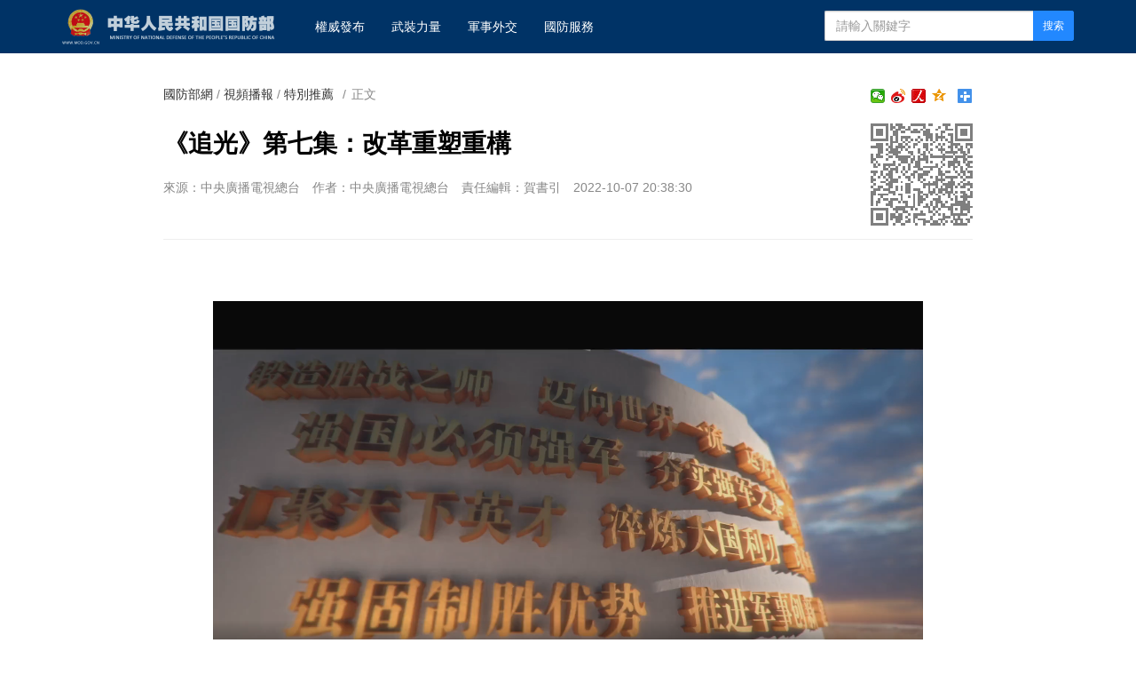

--- FILE ---
content_type: text/html
request_url: http://www.mod.gov.cn/gfbw/spbb_214126/tbtj/4922671.html?big=fan
body_size: 4380
content:
<!doctype html>
<html lang="zh-cn">

<head>
    <meta charset="utf-8">
    <meta http-equiv="X-UA-Compatible" content="IE=edge">
    <meta name="viewport" content="width=device-width, initial-scale=1, maximum-scale=1, user-scalable=no">
    <!-- 设置根目录路径 -->
    <meta id="domain" content="http://www.mod.gov.cn/material/">
    <!-- Set render engine for 360 browser -->
    <meta name="renderer" content="webkit">
    <!-- No Baidu Siteapp-->
    <meta http-equiv="Cache-Control" content="no-siteapp">
    <link rel="icon" type="image/png" href='http://www.mod.gov.cn/material/img/favicon.ico'>
    <link rel="shortcut icon" href="http://www.mod.gov.cn/material/img/favicon.ico">
    <!-- Add to homescreen for Chrome on Android -->
    <meta name="mobile-web-app-capable" content="yes">
    <!--link rel="icon" sizes="192x192" href="../../14782.files/favicon.png"-->
    <!-- Add to homescreen for Safari on iOS -->
    <meta name="apple-mobile-web-app-capable" content="yes">
    <meta name="apple-mobile-web-app-status-bar-style" content="black">
    <!-- Add title for apple-mobile-web-app-title -->
    <meta name="apple-mobile-web-app-title" content="《追光》第七集：改革重塑重构" />
    <link rel="apple-touch-icon-precomposed" href='/img/favicon.png'>
    <!-- Tile icon for Win8 (180x180 + tile color) -->
    <meta name="msapplication-TileImage" content="http://www.mod.gov.cn/material/img/favicon.png">
    <meta name="msapplication-TileColor" content="#FFFFFF">
    <!-- Add Page Title -->
    <title>
        《追光》第七集：改革重塑重构 - 中华人民共和国国防部
    </title>
    <!-- Add description and keyword-->

    <link rel="stylesheet" href='http://www.mod.gov.cn/template/tenant207/t378/css/style.css'>
    <link rel="stylesheet" href='http://www.mod.gov.cn/template/tenant207/t378/css/share_style1_16.css'>
    <!--Webterren MetaCode start-->
    <meta name="filetype" content="0" />
    <meta name="publishedtype" content="1" />
    <meta name="pagetype" content="1" />
    <meta name="catalogs" content="cbf-214131" />
    <meta name="_catalogs" content="S21_">
    <meta name="contentid" content="4922671">
    <meta name="publishdate" content="2022-10-07" />
    <meta name="author" content="贺书引"/>
    <meta name="reporter" content="中央广播电视总台"/>
    <meta name="editor" content="贺书引"/>
    <!--Webterren MetaCode end-->
    <script src="http://www.mod.gov.cn/material/js/jquery.js"></script>
    <script src='http://www.mod.gov.cn/material/js/wxs-1.0.0.js'></script>
    <script src='http://www.mod.gov.cn/template/tenant207/t378/js/respond.min.js'></script>
    <link rel="stylesheet" href='http://www.mod.gov.cn/material/static/api/css/share_style1_16.css'/>
    <link rel="stylesheet" href='http://www.mod.gov.cn/material/css/fenye.css' />
    
</head>

<body>
    <!--header-->
    <link rel="stylesheet" href="http://www.mod.gov.cn/template/tenant207/t557/css/header.css"/>
 <div class="nav-bar hidden-print">
        <div class="container">
            <a class="logo navbar-header" href="http://www.mod.gov.cn">
                <img class="logo" src='http://www.mod.gov.cn/template/tenant207/t557/img/logo.png' alt="中华人民共和国国防部" />
            </a>
            <ul class="list-unstyled nav navbar-nav hidden-xs hidden-sm">
                <!-- 权威发布1 -->
                <li><a href="http://www.mod.gov.cn/gfbw/qwfb/index.html">
                        权威发布 </a></li>
                <!--武装力量  -->
                <li><a href="http://www.mod.gov.cn/gfbw/wzll/index.html">
                        武装力量 </a></li>
                <!--  军事外交-->
                <li><a href="http://www.mod.gov.cn/gfbw/jswj/index.html">
                        军事外交 </a></li>
                <!--国防服务  -->
                <li><a href="http://www.mod.gov.cn/gfbw/gffw/index.html">
                        国防服务 </a></li>
            </ul>
            <form action="http://www.mod.gov.cn/zjlm/ssjgym/index.html" class="pull-right hidden-xs"
                method="get" target="_blank">
                <input type="hidden" id="serach_type_input" name="searchfield" value="TITLE">
                <input type="text" name="keyword" placeholder="请输入关键字" required class="form-control input-sx">
                <input type="hidden" name="indexsearch" value="1" />
                <button type="submit" class="btn btn-info btn-custom btn-sm">搜索</button>
            </form>
        </div>
    </div>
    <script src="http://www.mod.gov.cn/material/js/webdig.js"></script>
<!-- make template id  557 name 正文页header -->
<!-- make time 2023-03-11 20:49:00 -->
<!-- make template id  557 name 正文页header -->

    <!--header end-->
    
 
    <!--wxsfix-->
    <div style="display:none"></div>
    <!--/wxsfix-->

    <div data-slot="articleNav"></div>
    
    <div class="container m-t">
        <div class="row m-t">
            <!--原侧边栏已删除-->
            <div class="content">
                <ol class="breadcrumb hidden-print">
                    <!--当前位置-->
                     <a href="http://www.mod.gov.cn/gfbw/index.html" target="_blank" >国防部网</a> / <a href="http://www.mod.gov.cn/gfbw/spbb_214126/index.html" target="_blank" >视频播报</a> / <a href="http://www.mod.gov.cn/gfbw/spbb_214126/tbtj/index.html" target="_blank" >特别推荐</a>
                    <font class="">/</font>正文
                </ol>

                <span class="bdsharebuttonbox box_fr hidden-xs bdshare-button-style1-16" data-bd-bind="1653876365632">
                    <a href="#" class="bds_more" data-cmd="more"></a>
                    <a href="#" class="bds_qzone" data-cmd="qzone" title="分享到QQ空间"></a>
                    <a href="#" class="bds_people bds_custom_people" data-cmd="people" title="分享到人民微博"></a>
                    <a href="#" class="bds_tsina" data-cmd="tsina" title="分享到新浪微博"></a>
                    <a href="#" class="bds_weixin bds_custom_weixin" data-cmd="weixin" title="分享到微信"></a>
                </span>
               
                <hr class="m-n" />

                <div class="article-header">
                    <!--二维码-->
                    <div class="qrCode visible-lg" id="qrCode"></div>
                    <!--稿件信息-->
                    <h3></h3>
                    <h1>《追光》第七集：改革重塑重构</h1>
                    <h3></h3>
                    <div class="info">
                                                <span>来源：中央广播电视总台</span>
                                                                         <span>作者：中央广播电视总台</span>                          <span>责任编辑：贺书引</span> 
                        <span>2022-10-07 20:38:30</span>
                                             </div>
                </div>

                <div class="article-content p-t" id="article-content">
                    <div id="mediaurl">
                        <!--mediaurl-->
                    </div>

                    <div id="cm-player"></div>

                    <div id="wxsimgbox" style="display:none"></div>

                    <div class="m-t-list" id="main-news-list">
                        <!--HTMLBOX-->
                        <div>
                                                    <p>
<div class="cm-player"><video class="cm-video" webkit-playsinline="" controls="" data-setup="{}" src="http://yspvv.81.cn/video/2022/10/7/3B85067032534156BE85960BEB0B2031.mp4"></video>
</div>
 <span>本集主要内容： 深化国防和军队改革是实现中国梦、强军梦的时代要求，是强军兴军的必由之路，也是决定军队未来的关键一招。这轮改革把握现代战争制胜机理和现代军事管理规律，实现了我军组织架构的历史性变革。</span></p>
                                                 </div>
                        <!--HTMLBOX-->
                    </div>
                </div>

            </div>
            <!--原侧边栏已删除-->
        </div>
    </div>

    <div id="loadNextPageBtn" data-CurrentPage="1" class="loadNextPageBtn visible-xs visible-sm hidden-print">
        <span>轻触这里，加载下一页</span><br /><small id="VProgress"></small>
    </div>
    <div width="100%" id="displaypagenum" class="more-page" style="text-align:center"></div>
     

    <!--footer-->
     <style type="text/css">
    #copy-year { font-style: normal;}
 </style>

<div data-slot="articleFooter">
   <link rel="stylesheet" href='http://www.mod.gov.cn/template/tenant207/t385/articleFooter.css'>
   <div class="footer currencyFooter m-t" id="pageFooter">
    <div class="container">
      <p>
        <a
          href="http://www.mod.gov.cn/zjlm/wzdt_226173/index.html#S2"
          target="_blank"
          class="hidden-xs"
          >站点地图</a>
        <em class="hidden-xs">|</em>
        <a href="http://www.mod.gov.cn/zjlm/wzdt_226173/index.html#S3" target="_blank"
          >版权声明</a>
        <em>|</em>
        <a href="http://www.81.cn/jwdy/wfhblxxjb/index.html">纠错/举报</a>
        <em>|</em>
        <a href="http://www.mod.gov.cn/zjlm/wzdt_226173/index.html" target="_blank"
          >关于我们</a>
      </p>
      <small><a class="spc-color" target="_blank" href="http://www.81.cn/jwdy/xwxxfwxkz/index.html">互联网新闻信息服务许可证10120170013</a></small><br>
      <div class="hidden-xs">
        <small>未经本网书面授权，请勿转载、摘编或建立镜像，否则视为侵权。</small>
        <br />
      </div>
      <small>Copyright ©<i id="copy-year"></i> mod.gov.cn All Rights Reserved</small>
    </div>
  </div>
</div>
<script type="text/javascript">
    var currentFullYear = (new Date()).getFullYear();
    document.getElementById('copy-year').innerHTML = currentFullYear;
</script>
<!-- make template id  385 name image_footer -->
<!-- make time 2026-01-06 09:36:37 -->
<!-- make template id  385 name image_footer -->

    <!--/footer--> 

    <!--分享到-->
    <div id="share-to" class="shareto">
        <h3>分享到</h3>
        <hr />
        <ul class="bdsharebuttonbox" data-tag="share_2">
            <li><a href="#" class="share-to-sina" data-cmd="tsina">新浪微博</a></li>
            <li><a href="#" class="share-to-tqq" data-cmd="tqq">腾讯微博</a></li>
            <li><a href="#" class="share-to-people" data-cmd="people">人民微博</a></li>
            <li><a href="#" class="share-to-weixin" data-cmd="weixin">微信</a></li>
            <li><a href="#" class="share-to-sqq" data-cmd="sqq">QQ 好友</a></li>
            <li><a href="#" class="share-to-qzone" data-cmd="qzone">QQ 空间</a></li>
        </ul>
        <div class="shareto-footer">
            <button class="btn btn-default" onClick="hideShareTo()">取消</button>
        </div>
    </div>
    <div class="screen-cover close-side-menu"></div>
    <!--快捷菜单-->
    <div class="side-fixed-button hidden-print" id="side-fixed-button">
        <a id="back-to-top" class="back-to-top img-circle" href="javascript:backToTop();"></a>
        <!--<a class="app visible-xs visible-sm showSideMenu" href="javascript:shareTo();"></a>-->
    </div>
    <!--/快捷菜单-->
    <div id="bdshare_weixin_qrcode_dialog_bg">
    <div id="bdshare_weixin_qrcode_dialog">
        <div class="bdialog"><span>分享到微信朋友圈</span><span class="bd_weixin_popup_close">×</span></div>
        <div id="bdshare_weixin_qrcode_dialog_qr" class="bd_weixin_popup_main"></div>
        <div class="bd_weixin_popup_foot">打开微信，点击底部的“发现”，<br>使用“扫一扫”即可将网页分享至朋友圈。</div>
    </div>
    </div>



    <script src='http://www.mod.gov.cn/template/tenant207/t378/js/modscript.js'></script>
    <script src="http://www.mod.gov.cn/material/js/webdig.js"></script>
    <script src="http://www.mod.gov.cn/material/js/jquery.s2t.js"></script>
    <script src='http://www.mod.gov.cn/material/js/fenye.js'></script>
   <script>
        /**
         * pageCount:页面总数
         * url：页面部分请求链接
         * url_file：页面的后缀名
         * lmno：栏目文章总条数
         * _type：fenye: pc分页 移动端点击加载   scroll: pc 手机 滚动加载更多 
         * isDetail：'detial':表示详情页正文，为空表示栏目列表
         * */
        function createManuscriptPageHTML( 
            pageCount, 
            pageno, 
            url, 
            url_file, 
            lmno, 
            _type, 
            isDetail 
        ){
            createPageHTML(pageCount,pageno,url,url_file,lmno,_type,isDetail);
        };
        createManuscriptPageHTML(
          '1',
          '1',
          '4922671',
          'html',
          '',
          'fenye',
          'detail'
        );

</script>
<script src='http://www.mod.gov.cn/template/tenant207/t378/js/javascript-v2.0.0.js'></script>

</body>
</html>
<!-- make template id  378 name 图片正文 -->
<!-- make time 2023-06-06 11:00:59 -->
<!-- make template id  378 name 图片正文 -->

--- FILE ---
content_type: application/javascript
request_url: http://www.mod.gov.cn/material/js/jquery.js
body_size: 31628
content:
// JavaScript Document
(function (e, t) {
  function u (e, n, i) { if (i === t && e.nodeType === 1) { i = e.getAttribute("data-" + n); if (typeof i == "string") { try { i = i === "true" ? !0 : i === "false" ? !1 : i === "null" ? null : r.isNaN(i) ? o.test(i) ? r.parseJSON(i) : i : parseFloat(i) } catch (s) { } r.data(e, n, i) } else i = t } return i } function a (e) { for (var t in e) if (t !== "toJSON") return !1; return !0 } function x () { return !1 } function T () { return !0 } function O (e, n, i) { var s = r.extend({}, i[0]); s.type = e, s.originalEvent = {}, s.liveFired = t, r.event.handle.call(n, s), s.isDefaultPrevented() && i[0].preventDefault() } function _ (e) { var t, n, i, s, o, u, a, f, l, c, h, p, d, v = [], m = [], y = r._data(this, "events"); if (e.liveFired === this || !y || !y.live || e.target.disabled || e.button && e.type === "click") return; e.namespace && (p = new RegExp("(^|\\.)" + e.namespace.split(".").join("\\.(?:.*\\.)?") + "(\\.|$)")), e.liveFired = this; var b = y.live.slice(0); for (a = 0; a < b.length; a++)o = b[a], o.origType.replace(g, "") === e.type ? m.push(o.selector) : b.splice(a--, 1); s = r(e.target).closest(m, e.currentTarget); for (f = 0, l = s.length; f < l; f++) { h = s[f]; for (a = 0; a < b.length; a++) { o = b[a]; if (h.selector === o.selector && (!p || p.test(o.namespace)) && !h.elem.disabled) { u = h.elem, i = null; if (o.preType === "mouseenter" || o.preType === "mouseleave") e.type = o.preType, i = r(e.relatedTarget).closest(o.selector)[0]; (!i || i !== u) && v.push({ elem: u, handleObj: o, level: h.level }) } } } for (f = 0, l = v.length; f < l; f++) { s = v[f]; if (n && s.level > n) break; e.currentTarget = s.elem, e.data = s.handleObj.data, e.handleObj = s.handleObj, d = s.handleObj.origHandler.apply(s.elem, arguments); if (d === !1 || e.isPropagationStopped()) { n = s.level, d === !1 && (t = !1); if (e.isImmediatePropagationStopped()) break } } return t } function D (e, t) { return (e && e !== "*" ? e + "." : "") + t.replace(b, "`").replace(w, "&") } function R (e) { return !e || !e.parentNode || e.parentNode.nodeType === 11 } function U (e, t, n) { if (r.isFunction(t)) return r.grep(e, function (e, r) { var i = !!t.call(e, r, e); return i === n }); if (t.nodeType) return r.grep(e, function (e, r) { return e === t === n }); if (typeof t == "string") { var i = r.grep(e, function (e) { return e.nodeType === 1 }); if (j.test(t)) return r.filter(t, i, !n); t = r.filter(t, i) } return r.grep(e, function (e, i) { return r.inArray(e, t) >= 0 === n }) } function Y (e, t) { return r.nodeName(e, "table") ? e.getElementsByTagName("tbody")[0] || e.appendChild(e.ownerDocument.createElement("tbody")) : e } function Z (e, t) { if (t.nodeType !== 1 || !r.hasData(e)) return; var n = r.expando, i = r.data(e), s = r.data(t, i); if (i = i[n]) { var o = i.events; s = s[n] = r.extend({}, i); if (o) { delete s.handle, s.events = {}; for (var u in o) for (var a = 0, f = o[u].length; a < f; a++)r.event.add(t, u + (o[u][a].namespace ? "." : "") + o[u][a].namespace, o[u][a], o[u][a].data) } } } function et (e, t) { if (t.nodeType !== 1) return; var n = t.nodeName.toLowerCase(); t.clearAttributes(), t.mergeAttributes(e); if (n === "object") t.outerHTML = e.outerHTML; else if (n !== "input" || e.type !== "checkbox" && e.type !== "radio") { if (n === "option") t.selected = e.defaultSelected; else if (n === "input" || n === "textarea") t.defaultValue = e.defaultValue } else e.checked && (t.defaultChecked = t.checked = e.checked), t.value !== e.value && (t.value = e.value); t.removeAttribute(r.expando) } function tt (e) { return "getElementsByTagName" in e ? e.getElementsByTagName("*") : "querySelectorAll" in e ? e.querySelectorAll("*") : [] } function nt (e, t) { t.src ? r.ajax({ url: t.src, async: !1, dataType: "script" }) : r.globalEval(t.text || t.textContent || t.innerHTML || ""), t.parentNode && t.parentNode.removeChild(t) } function mt (e, t, n) { var i = t === "width" ? lt : ct, s = t === "width" ? e.offsetWidth : e.offsetHeight; return n === "border" ? s : (r.each(i, function () { n || (s -= parseFloat(r.css(e, "padding" + this)) || 0), n === "margin" ? s += parseFloat(r.css(e, "margin" + this)) || 0 : s -= parseFloat(r.css(e, "border" + this + "Width")) || 0 }), s) } function qt (e) { return function (t, n) { typeof t != "string" && (n = t, t = "*"); if (r.isFunction(n)) { var i = t.toLowerCase().split(At), s = 0, o = i.length, u, a, f; for (; s < o; s++)u = i[s], f = /^\+/.test(u), f && (u = u.substr(1) || "*"), a = e[u] = e[u] || [], a[f ? "unshift" : "push"](n) } } } function Rt (e, n, r, i, s, o) { s = s || n.dataTypes[0], o = o || {}, o[s] = !0; var u = e[s], a = 0, f = u ? u.length : 0, l = e === Ht, c; for (; a < f && (l || !c); a++)c = u[a](n, r, i), typeof c == "string" && (!l || o[c] ? c = t : (n.dataTypes.unshift(c), c = Rt(e, n, r, i, c, o))); return (l || !c) && !o["*"] && (c = Rt(e, n, r, i, "*", o)), c } function Ut (e, t, n, i) { if (r.isArray(t) && t.length) r.each(t, function (t, s) { n || yt.test(e) ? i(e, s) : Ut(e + "[" + (typeof s == "object" || r.isArray(s) ? t : "") + "]", s, n, i) }); else if (!n && t != null && typeof t == "object") if (r.isArray(t) || r.isEmptyObject(t)) i(e, ""); else for (var s in t) Ut(e + "[" + s + "]", t[s], n, i); else i(e, t) } function zt (e, n, r) { var i = e.contents, s = e.dataTypes, o = e.responseFields, u, a, f, l; for (a in o) a in r && (n[o[a]] = r[a]); while (s[0] === "*") s.shift(), u === t && (u = e.mimeType || n.getResponseHeader("content-type")); if (u) for (a in i) if (i[a] && i[a].test(u)) { s.unshift(a); break } if (s[0] in r) f = s[0]; else { for (a in r) { if (!s[0] || e.converters[a + " " + s[0]]) { f = a; break } l || (l = a) } f = f || l } if (f) return f !== s[0] && s.unshift(f), r[f] } function Wt (e, n) { e.dataFilter && (n = e.dataFilter(n, e.dataType)); var i = e.dataTypes, s = {}, o, u, a = i.length, f, l = i[0], c, h, p, d, v; for (o = 1; o < a; o++) { if (o === 1) for (u in e.converters) typeof u == "string" && (s[u.toLowerCase()] = e.converters[u]); c = l, l = i[o]; if (l === "*") l = c; else if (c !== "*" && c !== l) { h = c + " " + l, p = s[h] || s["* " + l]; if (!p) { v = t; for (d in s) { f = d.split(" "); if (f[0] === c || f[0] === "*") { v = s[f[1] + " " + l]; if (v) { d = s[d], d === !0 ? p = v : v === !0 && (p = d); break } } } } !p && !v && r.error("No conversion from " + h.replace(" ", " to ")), p !== !0 && (n = p ? p(n) : v(d(n))) } } return n } function Qt () { r(e).unload(function () { for (var e in Jt) Jt[e](0, 1) }) } function Gt () { try { return new e.XMLHttpRequest } catch (t) { } } function Yt () { try { return new e.ActiveXObject("Microsoft.XMLHTTP") } catch (t) { } } function sn (e, t) { var n = {}; return r.each(rn.concat.apply([], rn.slice(0, t)), function () { n[this] = e }), n } function on (e) { if (!Zt[e]) { var t = r("<" + e + ">").appendTo("body"), n = t.css("display"); t.remove(); if (n === "none" || n === "") n = "block"; Zt[e] = n } return Zt[e] } function fn (e) { return r.isWindow(e) ? e : e.nodeType === 9 ? e.defaultView || e.parentWindow : !1 } var n = e.document, r = function () { function _ () { if (r.isReady) return; try { n.documentElement.doScroll("left") } catch (e) { setTimeout(_, 1); return } r.ready() } var r = function (e, t) { return new r.fn.init(e, t, o) }, i = e.jQuery, s = e.$, o, u = /^(?:[^<]*(<[\w\W]+>)[^>]*$|#([\w\-]+)$)/, a = /\S/, f = /^\s+/, l = /\s+$/, c = /\d/, h = /^<(\w+)\s*\/?>(?:<\/\1>)?$/, p = /^[\],:{}\s]*$/, d = /\\(?:["\\\/bfnrt]|u[0-9a-fA-F]{4})/g, v = /"[^"\\\n\r]*"|true|false|null|-?\d+(?:\.\d*)?(?:[eE][+\-]?\d+)?/g, m = /(?:^|:|,)(?:\s*\[)+/g, g = /(webkit)[ \/]([\w.]+)/, y = /(opera)(?:.*version)?[ \/]([\w.]+)/, b = /(msie) ([\w.]+)/, w = /(mozilla)(?:.*? rv:([\w.]+))?/, E = navigator.userAgent, S, x, T, N = Object.prototype.toString, C = Object.prototype.hasOwnProperty, k = Array.prototype.push, L = Array.prototype.slice, A = String.prototype.trim, O = Array.prototype.indexOf, M = {}; return r.fn = r.prototype = { constructor: r, init: function (e, i, s) { var o, a, f, l; if (!e) return this; if (e.nodeType) return this.context = this[0] = e, this.length = 1, this; if (e === "body" && !i && n.body) return this.context = n, this[0] = n.body, this.selector = "body", this.length = 1, this; if (typeof e == "string") { o = u.exec(e); if (o && (o[1] || !i)) { if (o[1]) return i = i instanceof r ? i[0] : i, l = i ? i.ownerDocument || i : n, f = h.exec(e), f ? r.isPlainObject(i) ? (e = [n.createElement(f[1])], r.fn.attr.call(e, i, !0)) : e = [l.createElement(f[1])] : (f = r.buildFragment([o[1]], [l]), e = (f.cacheable ? r.clone(f.fragment) : f.fragment).childNodes), r.merge(this, e); a = n.getElementById(o[2]); if (a && a.parentNode) { if (a.id !== o[2]) return s.find(e); this.length = 1, this[0] = a } return this.context = n, this.selector = e, this } return !i || i.jquery ? (i || s).find(e) : this.constructor(i).find(e) } return r.isFunction(e) ? s.ready(e) : (e.selector !== t && (this.selector = e.selector, this.context = e.context), r.makeArray(e, this)) }, selector: "", jquery: "1.5.2", length: 0, size: function () { return this.length }, toArray: function () { return L.call(this, 0) }, get: function (e) { return e == null ? this.toArray() : e < 0 ? this[this.length + e] : this[e] }, pushStack: function (e, t, n) { var i = this.constructor(); return r.isArray(e) ? k.apply(i, e) : r.merge(i, e), i.prevObject = this, i.context = this.context, t === "find" ? i.selector = this.selector + (this.selector ? " " : "") + n : t && (i.selector = this.selector + "." + t + "(" + n + ")"), i }, each: function (e, t) { return r.each(this, e, t) }, ready: function (e) { return r.bindReady(), x.done(e), this }, eq: function (e) { return e === -1 ? this.slice(e) : this.slice(e, +e + 1) }, first: function () { return this.eq(0) }, last: function () { return this.eq(-1) }, slice: function () { return this.pushStack(L.apply(this, arguments), "slice", L.call(arguments).join(",")) }, map: function (e) { return this.pushStack(r.map(this, function (t, n) { return e.call(t, n, t) })) }, end: function () { return this.prevObject || this.constructor(null) }, push: k, sort: [].sort, splice: [].splice }, r.fn.init.prototype = r.fn, r.extend = r.fn.extend = function () { var e, n, i, s, o, u, a = arguments[0] || {}, f = 1, l = arguments.length, c = !1; typeof a == "boolean" && (c = a, a = arguments[1] || {}, f = 2), typeof a != "object" && !r.isFunction(a) && (a = {}), l === f && (a = this, --f); for (; f < l; f++)if ((e = arguments[f]) != null) for (n in e) { i = a[n], s = e[n]; if (a === s) continue; c && s && (r.isPlainObject(s) || (o = r.isArray(s))) ? (o ? (o = !1, u = i && r.isArray(i) ? i : []) : u = i && r.isPlainObject(i) ? i : {}, a[n] = r.extend(c, u, s)) : s !== t && (a[n] = s) } return a }, r.extend({ noConflict: function (t) { return e.$ = s, t && (e.jQuery = i), r }, isReady: !1, readyWait: 1, ready: function (e) { e === !0 && r.readyWait--; if (!r.readyWait || e !== !0 && !r.isReady) { if (!n.body) return setTimeout(r.ready, 1); r.isReady = !0; if (e !== !0 && --r.readyWait > 0) return; x.resolveWith(n, [r]), r.fn.trigger && r(n).trigger("ready").unbind("ready") } }, bindReady: function () { if (x) return; x = r._Deferred(); if (n.readyState === "complete") return setTimeout(r.ready, 1); if (n.addEventListener) n.addEventListener("DOMContentLoaded", T, !1), e.addEventListener("load", r.ready, !1); else if (n.attachEvent) { n.attachEvent("onreadystatechange", T), e.attachEvent("onload", r.ready); var t = !1; try { t = e.frameElement == null } catch (i) { } n.documentElement.doScroll && t && _() } }, isFunction: function (e) { return r.type(e) === "function" }, isArray: Array.isArray || function (e) { return r.type(e) === "array" }, isWindow: function (e) { return e && typeof e == "object" && "setInterval" in e }, isNaN: function (e) { return e == null || !c.test(e) || isNaN(e) }, type: function (e) { return e == null ? String(e) : M[N.call(e)] || "object" }, isPlainObject: function (e) { if (!e || r.type(e) !== "object" || e.nodeType || r.isWindow(e)) return !1; if (e.constructor && !C.call(e, "constructor") && !C.call(e.constructor.prototype, "isPrototypeOf")) return !1; var n; for (n in e); return n === t || C.call(e, n) }, isEmptyObject: function (e) { for (var t in e) return !1; return !0 }, error: function (e) { throw e }, parseJSON: function (t) { if (typeof t != "string" || !t) return null; t = r.trim(t); if (p.test(t.replace(d, "@").replace(v, "]").replace(m, ""))) return e.JSON && e.JSON.parse ? e.JSON.parse(t) : (new Function("return " + t))(); r.error("Invalid JSON: " + t) }, parseXML: function (t, n, i) { return e.DOMParser ? (i = new DOMParser, n = i.parseFromString(t, "text/xml")) : (n = new ActiveXObject("Microsoft.XMLDOM"), n.async = "false", n.loadXML(t)), i = n.documentElement, (!i || !i.nodeName || i.nodeName === "parsererror") && r.error("Invalid XML: " + t), n }, noop: function () { }, globalEval: function (e) { if (e && a.test(e)) { var t = n.head || n.getElementsByTagName("head")[0] || n.documentElement, i = n.createElement("script"); r.support.scriptEval() ? i.appendChild(n.createTextNode(e)) : i.text = e, t.insertBefore(i, t.firstChild), t.removeChild(i) } }, nodeName: function (e, t) { return e.nodeName && e.nodeName.toUpperCase() === t.toUpperCase() }, each: function (e, n, i) { var s, o = 0, u = e.length, a = u === t || r.isFunction(e); if (i) { if (a) { for (s in e) if (n.apply(e[s], i) === !1) break } else for (; o < u;)if (n.apply(e[o++], i) === !1) break } else if (a) { for (s in e) if (n.call(e[s], s, e[s]) === !1) break } else for (var f = e[0]; o < u && n.call(f, o, f) !== !1; f = e[++o]); return e }, trim: A ? function (e) { return e == null ? "" : A.call(e) } : function (e) { return e == null ? "" : e.toString().replace(f, "").replace(l, "") }, makeArray: function (e, t) { var n = t || []; if (e != null) { var i = r.type(e); e.length == null || i === "string" || i === "function" || i === "regexp" || r.isWindow(e) ? k.call(n, e) : r.merge(n, e) } return n }, inArray: function (e, t) { if (t.indexOf) return t.indexOf(e); for (var n = 0, r = t.length; n < r; n++)if (t[n] === e) return n; return -1 }, merge: function (e, n) { var r = e.length, i = 0; if (typeof n.length == "number") for (var s = n.length; i < s; i++)e[r++] = n[i]; else while (n[i] !== t) e[r++] = n[i++]; return e.length = r, e }, grep: function (e, t, n) { var r = [], i; n = !!n; for (var s = 0, o = e.length; s < o; s++)i = !!t(e[s], s), n !== i && r.push(e[s]); return r }, map: function (e, t, n) { var r = [], i; for (var s = 0, o = e.length; s < o; s++)i = t(e[s], s, n), i != null && (r[r.length] = i); return r.concat.apply([], r) }, guid: 1, proxy: function (e, n, i) { return arguments.length === 2 && (typeof n == "string" ? (i = e, e = i[n], n = t) : n && !r.isFunction(n) && (i = n, n = t)), !n && e && (n = function () { return e.apply(i || this, arguments) }), e && (n.guid = e.guid = e.guid || n.guid || r.guid++), n }, access: function (e, n, i, s, o, u) { var a = e.length; if (typeof n == "object") { for (var f in n) r.access(e, f, n[f], s, o, i); return e } if (i !== t) { s = !u && s && r.isFunction(i); for (var l = 0; l < a; l++)o(e[l], n, s ? i.call(e[l], l, o(e[l], n)) : i, u); return e } return a ? o(e[0], n) : t }, now: function () { return (new Date).getTime() }, uaMatch: function (e) { e = e.toLowerCase(); var t = g.exec(e) || y.exec(e) || b.exec(e) || e.indexOf("compatible") < 0 && w.exec(e) || []; return { browser: t[1] || "", version: t[2] || "0" } }, sub: function () { function e (t, n) { return new e.fn.init(t, n) } r.extend(!0, e, this), e.superclass = this, e.fn = e.prototype = this(), e.fn.constructor = e, e.subclass = this.subclass, e.fn.init = function (i, s) { return s && s instanceof r && !(s instanceof e) && (s = e(s)), r.fn.init.call(this, i, s, t) }, e.fn.init.prototype = e.fn; var t = e(n); return e }, browser: {} }), r.each("Boolean Number String Function Array Date RegExp Object".split(" "), function (e, t) { M["[object " + t + "]"] = t.toLowerCase() }), S = r.uaMatch(E), S.browser && (r.browser[S.browser] = !0, r.browser.version = S.version), r.browser.webkit && (r.browser.safari = !0), O && (r.inArray = function (e, t) { return O.call(t, e) }), a.test(" ") && (f = /^[\s\xA0]+/, l = /[\s\xA0]+$/), o = r(n), n.addEventListener ? T = function () { n.removeEventListener("DOMContentLoaded", T, !1), r.ready() } : n.attachEvent && (T = function () { n.readyState === "complete" && (n.detachEvent("onreadystatechange", T), r.ready()) }), r }(), i = "then done fail isResolved isRejected promise".split(" "), s = [].slice; r.extend({ _Deferred: function () { var e = [], t, n, i, s = { done: function () { if (!i) { var n = arguments, o, u, a, f, l; t && (l = t, t = 0); for (o = 0, u = n.length; o < u; o++)a = n[o], f = r.type(a), f === "array" ? s.done.apply(s, a) : f === "function" && e.push(a); l && s.resolveWith(l[0], l[1]) } return this }, resolveWith: function (r, s) { if (!i && !t && !n) { s = s || [], n = 1; try { while (e[0]) e.shift().apply(r, s) } finally { t = [r, s], n = 0 } } return this }, resolve: function () { return s.resolveWith(this, arguments), this }, isResolved: function () { return !!n || !!t }, cancel: function () { return i = 1, e = [], this } }; return s }, Deferred: function (e) { var t = r._Deferred(), n = r._Deferred(), s; return r.extend(t, { then: function (e, n) { return t.done(e).fail(n), this }, fail: n.done, rejectWith: n.resolveWith, reject: n.resolve, isRejected: n.isResolved, promise: function (e) { if (e == null) { if (s) return s; s = e = {} } var n = i.length; while (n--) e[i[n]] = t[i[n]]; return e } }), t.done(n.cancel).fail(t.cancel), delete t.cancel, e && e.call(t, t), t }, when: function (e) { function a (e) { return function (n) { t[e] = arguments.length > 1 ? s.call(arguments, 0) : n, --o || u.resolveWith(u, s.call(t, 0)) } } var t = arguments, n = 0, i = t.length, o = i, u = i <= 1 && e && r.isFunction(e.promise) ? e : r.Deferred(); if (i > 1) { for (; n < i; n++)t[n] && r.isFunction(t[n].promise) ? t[n].promise().then(a(n), u.reject) : --o; o || u.resolveWith(u, t) } else u !== e && u.resolveWith(u, i ? [e] : []); return u.promise() } }), function () { r.support = {}; var t = n.createElement("div"); t.style.display = "none", t.innerHTML = "   <link/><table></table><a href='/a' style='color:red;float:left;opacity:.55;'>a</a><input type='checkbox'/>"; var i = t.getElementsByTagName("*"), s = t.getElementsByTagName("a")[0], o = n.createElement("select"), u = o.appendChild(n.createElement("option")), a = t.getElementsByTagName("input")[0]; if (!i || !i.length || !s) return; r.support = { leadingWhitespace: t.firstChild.nodeType === 3, tbody: !t.getElementsByTagName("tbody").length, htmlSerialize: !!t.getElementsByTagName("link").length, style: /red/.test(s.getAttribute("style")), hrefNormalized: s.getAttribute("href") === "/a", opacity: /^0.55$/.test(s.style.opacity), cssFloat: !!s.style.cssFloat, checkOn: a.value === "on", optSelected: u.selected, deleteExpando: !0, optDisabled: !1, checkClone: !1, noCloneEvent: !0, noCloneChecked: !0, boxModel: null, inlineBlockNeedsLayout: !1, shrinkWrapBlocks: !1, reliableHiddenOffsets: !0, reliableMarginRight: !0 }, a.checked = !0, r.support.noCloneChecked = a.cloneNode(!0).checked, o.disabled = !0, r.support.optDisabled = !u.disabled; var f = null; r.support.scriptEval = function () { if (f === null) { var t = n.documentElement, i = n.createElement("script"), s = "script" + r.now(); try { i.appendChild(n.createTextNode("window." + s + "=1;")) } catch (o) { } t.insertBefore(i, t.firstChild), e[s] ? (f = !0, delete e[s]) : f = !1, t.removeChild(i) } return f }; try { delete t.test } catch (l) { r.support.deleteExpando = !1 } !t.addEventListener && t.attachEvent && t.fireEvent && (t.attachEvent("onclick", function p () { r.support.noCloneEvent = !1, t.detachEvent("onclick", p) }), t.cloneNode(!0).fireEvent("onclick")), t = n.createElement("div"), t.innerHTML = "<input type='radio' name='radiotest' checked='checked'/>"; var c = n.createDocumentFragment(); c.appendChild(t.firstChild), r.support.checkClone = c.cloneNode(!0).cloneNode(!0).lastChild.checked, r(function () { var e = n.createElement("div"), t = n.getElementsByTagName("body")[0]; if (!t) return; e.style.width = e.style.paddingLeft = "1px", t.appendChild(e), r.boxModel = r.support.boxModel = e.offsetWidth === 2, "zoom" in e.style && (e.style.display = "inline", e.style.zoom = 1, r.support.inlineBlockNeedsLayout = e.offsetWidth === 2, e.style.display = "", e.innerHTML = "<div style='width:4px;'></div>", r.support.shrinkWrapBlocks = e.offsetWidth !== 2), e.innerHTML = "<table><tr><td style='padding:0;border:0;display:none'></td><td>t</td></tr></table>"; var i = e.getElementsByTagName("td"); r.support.reliableHiddenOffsets = i[0].offsetHeight === 0, i[0].style.display = "", i[1].style.display = "none", r.support.reliableHiddenOffsets = r.support.reliableHiddenOffsets && i[0].offsetHeight === 0, e.innerHTML = "", n.defaultView && n.defaultView.getComputedStyle && (e.style.width = "1px", e.style.marginRight = "0", r.support.reliableMarginRight = (parseInt(n.defaultView.getComputedStyle(e, null).marginRight, 10) || 0) === 0), t.removeChild(e).style.display = "none", e = i = null }); var h = function (e) { var t = n.createElement("div"); e = "on" + e; if (!t.attachEvent) return !0; var r = e in t; return r || (t.setAttribute(e, "return;"), r = typeof t[e] == "function"), r }; r.support.submitBubbles = h("submit"), r.support.changeBubbles = h("change"), t = i = s = null }(); var o = /^(?:\{.*\}|\[.*\])$/; r.extend({ cache: {}, uuid: 0, expando: "jQuery" + (r.fn.jquery + Math.random()).replace(/\D/g, ""), noData: { embed: !0, object: "clsid:D27CDB6E-AE6D-11cf-96B8-444553540000", applet: !0 }, hasData: function (e) { return e = e.nodeType ? r.cache[e[r.expando]] : e[r.expando], !!e && !a(e) }, data: function (e, n, i, s) { if (!r.acceptData(e)) return; var o = r.expando, u = typeof n == "string", a, f = e.nodeType, l = f ? r.cache : e, c = f ? e[r.expando] : e[r.expando] && r.expando; if ((!c || s && c && !l[c][o]) && u && i === t) return; c || (f ? e[r.expando] = c = ++r.uuid : c = r.expando), l[c] || (l[c] = {}, f || (l[c].toJSON = r.noop)); if (typeof n == "object" || typeof n == "function") s ? l[c][o] = r.extend(l[c][o], n) : l[c] = r.extend(l[c], n); return a = l[c], s && (a[o] || (a[o] = {}), a = a[o]), i !== t && (a[n] = i), n === "events" && !a[n] ? a[o] && a[o].events : u ? a[n] : a }, removeData: function (t, n, i) { if (!r.acceptData(t)) return; var s = r.expando, o = t.nodeType, u = o ? r.cache : t, f = o ? t[r.expando] : r.expando; if (!u[f]) return; if (n) { var l = i ? u[f][s] : u[f]; if (l) { delete l[n]; if (!a(l)) return } } if (i) { delete u[f][s]; if (!a(u[f])) return } var c = u[f][s]; r.support.deleteExpando || u != e ? delete u[f] : u[f] = null, c ? (u[f] = {}, o || (u[f].toJSON = r.noop), u[f][s] = c) : o && (r.support.deleteExpando ? delete t[r.expando] : t.removeAttribute ? t.removeAttribute(r.expando) : t[r.expando] = null) }, _data: function (e, t, n) { return r.data(e, t, n, !0) }, acceptData: function (e) { if (e.nodeName) { var t = r.noData[e.nodeName.toLowerCase()]; if (t) return t !== !0 && e.getAttribute("classid") === t } return !0 } }), r.fn.extend({ data: function (e, n) { var i = null; if (typeof e == "undefined") { if (this.length) { i = r.data(this[0]); if (this[0].nodeType === 1) { var s = this[0].attributes, o; for (var a = 0, f = s.length; a < f; a++)o = s[a].name, o.indexOf("data-") === 0 && (o = o.substr(5), u(this[0], o, i[o])) } } return i } if (typeof e == "object") return this.each(function () { r.data(this, e) }); var l = e.split("."); return l[1] = l[1] ? "." + l[1] : "", n === t ? (i = this.triggerHandler("getData" + l[1] + "!", [l[0]]), i === t && this.length && (i = r.data(this[0], e), i = u(this[0], e, i)), i === t && l[1] ? this.data(l[0]) : i) : this.each(function () { var t = r(this), i = [l[0], n]; t.triggerHandler("setData" + l[1] + "!", i), r.data(this, e, n), t.triggerHandler("changeData" + l[1] + "!", i) }) }, removeData: function (e) { return this.each(function () { r.removeData(this, e) }) } }), r.extend({ queue: function (e, t, n) { if (!e) return; t = (t || "fx") + "queue"; var i = r._data(e, t); return n ? (!i || r.isArray(n) ? i = r._data(e, t, r.makeArray(n)) : i.push(n), i) : i || [] }, dequeue: function (e, t) { t = t || "fx"; var n = r.queue(e, t), i = n.shift(); i === "inprogress" && (i = n.shift()), i && (t === "fx" && n.unshift("inprogress"), i.call(e, function () { r.dequeue(e, t) })), n.length || r.removeData(e, t + "queue", !0) } }), r.fn.extend({ queue: function (e, n) { return typeof e != "string" && (n = e, e = "fx"), n === t ? r.queue(this[0], e) : this.each(function (t) { var i = r.queue(this, e, n); e === "fx" && i[0] !== "inprogress" && r.dequeue(this, e) }) }, dequeue: function (e) { return this.each(function () { r.dequeue(this, e) }) }, delay: function (e, t) { return e = r.fx ? r.fx.speeds[e] || e : e, t = t || "fx", this.queue(t, function () { var n = this; setTimeout(function () { r.dequeue(n, t) }, e) }) }, clearQueue: function (e) { return this.queue(e || "fx", []) } }); var f = /[\n\t\r]/g, l = /\s+/, c = /\r/g, h = /^(?:href|src|style)$/, p = /^(?:button|input)$/i, d = /^(?:button|input|object|select|textarea)$/i, v = /^a(?:rea)?$/i, m = /^(?:radio|checkbox)$/i; r.props = { "for": "htmlFor", "class": "className", readonly: "readOnly", maxlength: "maxLength", cellspacing: "cellSpacing", rowspan: "rowSpan", colspan: "colSpan", tabindex: "tabIndex", usemap: "useMap", frameborder: "frameBorder" }, r.fn.extend({ attr: function (e, t) { return r.access(this, e, t, !0, r.attr) }, removeAttr: function (e, t) { return this.each(function () { r.attr(this, e, ""), this.nodeType === 1 && this.removeAttribute(e) }) }, addClass: function (e) { if (r.isFunction(e)) return this.each(function (t) { var n = r(this); n.addClass(e.call(this, t, n.attr("class"))) }); if (e && typeof e == "string") { var t = (e || "").split(l); for (var n = 0, i = this.length; n < i; n++) { var s = this[n]; if (s.nodeType === 1) if (!s.className) s.className = e; else { var o = " " + s.className + " ", u = s.className; for (var a = 0, f = t.length; a < f; a++)o.indexOf(" " + t[a] + " ") < 0 && (u += " " + t[a]); s.className = r.trim(u) } } } return this }, removeClass: function (e) { if (r.isFunction(e)) return this.each(function (t) { var n = r(this); n.removeClass(e.call(this, t, n.attr("class"))) }); if (e && typeof e == "string" || e === t) { var n = (e || "").split(l); for (var i = 0, s = this.length; i < s; i++) { var o = this[i]; if (o.nodeType === 1 && o.className) if (e) { var u = (" " + o.className + " ").replace(f, " "); for (var a = 0, c = n.length; a < c; a++)u = u.replace(" " + n[a] + " ", " "); o.className = r.trim(u) } else o.className = "" } } return this }, toggleClass: function (e, t) { var n = typeof e, i = typeof t == "boolean"; return r.isFunction(e) ? this.each(function (n) { var i = r(this); i.toggleClass(e.call(this, n, i.attr("class"), t), t) }) : this.each(function () { if (n === "string") { var s, o = 0, u = r(this), a = t, f = e.split(l); while (s = f[o++]) a = i ? a : !u.hasClass(s), u[a ? "addClass" : "removeClass"](s) } else if (n === "undefined" || n === "boolean") this.className && r._data(this, "__className__", this.className), this.className = this.className || e === !1 ? "" : r._data(this, "__className__") || "" }) }, hasClass: function (e) { var t = " " + e + " "; for (var n = 0, r = this.length; n < r; n++)if ((" " + this[n].className + " ").replace(f, " ").indexOf(t) > -1) return !0; return !1 }, val: function (e) { if (!arguments.length) { var n = this[0]; if (n) { if (r.nodeName(n, "option")) { var i = n.attributes.value; return !i || i.specified ? n.value : n.text } if (r.nodeName(n, "select")) { var s = n.selectedIndex, o = [], u = n.options, a = n.type === "select-one"; if (s < 0) return null; for (var f = a ? s : 0, l = a ? s + 1 : u.length; f < l; f++) { var h = u[f]; if (h.selected && (r.support.optDisabled ? !h.disabled : h.getAttribute("disabled") === null) && (!h.parentNode.disabled || !r.nodeName(h.parentNode, "optgroup"))) { e = r(h).val(); if (a) return e; o.push(e) } } return a && !o.length && u.length ? r(u[s]).val() : o } return m.test(n.type) && !r.support.checkOn ? n.getAttribute("value") === null ? "on" : n.value : (n.value || "").replace(c, "") } return t } var p = r.isFunction(e); return this.each(function (t) { var n = r(this), i = e; if (this.nodeType !== 1) return; p && (i = e.call(this, t, n.val())), i == null ? i = "" : typeof i == "number" ? i += "" : r.isArray(i) && (i = r.map(i, function (e) { return e == null ? "" : e + "" })); if (r.isArray(i) && m.test(this.type)) this.checked = r.inArray(n.val(), i) >= 0; else if (r.nodeName(this, "select")) { var s = r.makeArray(i); r("option", this).each(function () { this.selected = r.inArray(r(this).val(), s) >= 0 }), s.length || (this.selectedIndex = -1) } else this.value = i }) } }), r.extend({ attrFn: { val: !0, css: !0, html: !0, text: !0, data: !0, width: !0, height: !0, offset: !0 }, attr: function (e, n, i, s) { if (!e || e.nodeType === 3 || e.nodeType === 8 || e.nodeType === 2) return t; if (s && n in r.attrFn) return r(e)[n](i); var o = e.nodeType !== 1 || !r.isXMLDoc(e), u = i !== t; n = o && r.props[n] || n; if (e.nodeType === 1) { var a = h.test(n); if (n === "selected" && !r.support.optSelected) { var f = e.parentNode; f && (f.selectedIndex, f.parentNode && f.parentNode.selectedIndex) } if ((n in e || e[n] !== t) && o && !a) { u && (n === "type" && p.test(e.nodeName) && e.parentNode && r.error("type property can't be changed"), i === null ? e.nodeType === 1 && e.removeAttribute(n) : e[n] = i); if (r.nodeName(e, "form") && e.getAttributeNode(n)) return e.getAttributeNode(n).nodeValue; if (n === "tabIndex") { var l = e.getAttributeNode("tabIndex"); return l && l.specified ? l.value : d.test(e.nodeName) || v.test(e.nodeName) && e.href ? 0 : t } return e[n] } if (!r.support.style && o && n === "style") return u && (e.style.cssText = "" + i), e.style.cssText; u && e.setAttribute(n, "" + i); if (!e.attributes[n] && e.hasAttribute && !e.hasAttribute(n)) return t; var c = !r.support.hrefNormalized && o && a ? e.getAttribute(n, 2) : e.getAttribute(n); return c === null ? t : c } return u && (e[n] = i), e[n] } }); var g = /\.(.*)$/, y = /^(?:textarea|input|select)$/i, b = /\./g, w = / /g, E = /[^\w\s.|`]/g, S = function (e) { return e.replace(E, "\\$&") }; r.event = { add: function (n, i, s, o) { if (n.nodeType === 3 || n.nodeType === 8) return; try { r.isWindow(n) && n !== e && !n.frameElement && (n = e) } catch (u) { } if (s === !1) s = x; else if (!s) return; var a, f; s.handler && (a = s, s = a.handler), s.guid || (s.guid = r.guid++); var l = r._data(n); if (!l) return; var c = l.events, h = l.handle; c || (l.events = c = {}), h || (l.handle = h = function (e) { return typeof r != "undefined" && r.event.triggered !== e.type ? r.event.handle.apply(h.elem, arguments) : t }), h.elem = n, i = i.split(" "); var p, d = 0, v; while (p = i[d++]) { f = a ? r.extend({}, a) : { handler: s, data: o }, p.indexOf(".") > -1 ? (v = p.split("."), p = v.shift(), f.namespace = v.slice(0).sort().join(".")) : (v = [], f.namespace = ""), f.type = p, f.guid || (f.guid = s.guid); var m = c[p], g = r.event.special[p] || {}; if (!m) { m = c[p] = []; if (!g.setup || g.setup.call(n, o, v, h) === !1) n.addEventListener ? n.addEventListener(p, h, !1) : n.attachEvent && n.attachEvent("on" + p, h) } g.add && (g.add.call(n, f), f.handler.guid || (f.handler.guid = s.guid)), m.push(f), r.event.global[p] = !0 } n = null }, global: {}, remove: function (e, n, i, s) { if (e.nodeType === 3 || e.nodeType === 8) return; i === !1 && (i = x); var o, u, a, f, l = 0, c, h, p, d, v, m, g, y = r.hasData(e) && r._data(e), b = y && y.events; if (!y || !b) return; n && n.type && (i = n.handler, n = n.type); if (!n || typeof n == "string" && n.charAt(0) === ".") { n = n || ""; for (u in b) r.event.remove(e, u + n); return } n = n.split(" "); while (u = n[l++]) { g = u, m = null, c = u.indexOf(".") < 0, h = [], c || (h = u.split("."), u = h.shift(), p = new RegExp("(^|\\.)" + r.map(h.slice(0).sort(), S).join("\\.(?:.*\\.)?") + "(\\.|$)")), v = b[u]; if (!v) continue; if (!i) { for (f = 0; f < v.length; f++) { m = v[f]; if (c || p.test(m.namespace)) r.event.remove(e, g, m.handler, f), v.splice(f--, 1) } continue } d = r.event.special[u] || {}; for (f = s || 0; f < v.length; f++) { m = v[f]; if (i.guid === m.guid) { if (c || p.test(m.namespace)) s == null && v.splice(f--, 1), d.remove && d.remove.call(e, m); if (s != null) break } } if (v.length === 0 || s != null && v.length === 1) (!d.teardown || d.teardown.call(e, h) === !1) && r.removeEvent(e, u, y.handle), o = null, delete b[u] } if (r.isEmptyObject(b)) { var w = y.handle; w && (w.elem = null), delete y.events, delete y.handle, r.isEmptyObject(y) && r.removeData(e, t, !0) } }, trigger: function (e, n, i) { var s = e.type || e, o = arguments[3]; if (!o) { e = typeof e == "object" ? e[r.expando] ? e : r.extend(r.Event(s), e) : r.Event(s), s.indexOf("!") >= 0 && (e.type = s = s.slice(0, -1), e.exclusive = !0), i || (e.stopPropagation(), r.event.global[s] && r.each(r.cache, function () { var t = r.expando, i = this[t]; i && i.events && i.events[s] && r.event.trigger(e, n, i.handle.elem) })); if (!i || i.nodeType === 3 || i.nodeType === 8) return t; e.result = t, e.target = i, n = r.makeArray(n), n.unshift(e) } e.currentTarget = i; var u = r._data(i, "handle"); u && u.apply(i, n); var a = i.parentNode || i.ownerDocument; try { i && i.nodeName && r.noData[i.nodeName.toLowerCase()] || i["on" + s] && i["on" + s].apply(i, n) === !1 && (e.result = !1, e.preventDefault()) } catch (f) { } if (!e.isPropagationStopped() && a) r.event.trigger(e, n, a, !0); else if (!e.isDefaultPrevented()) { var l, c = e.target, h = s.replace(g, ""), p = r.nodeName(c, "a") && h === "click", d = r.event.special[h] || {}; if ((!d._default || d._default.call(i, e) === !1) && !p && !(c && c.nodeName && r.noData[c.nodeName.toLowerCase()])) { try { c[h] && (l = c["on" + h], l && (c["on" + h] = null), r.event.triggered = e.type, c[h]()) } catch (v) { } l && (c["on" + h] = l), r.event.triggered = t } } }, handle: function (n) { var i, s, o, u, a, f = [], l = r.makeArray(arguments); n = l[0] = r.event.fix(n || e.event), n.currentTarget = this, i = n.type.indexOf(".") < 0 && !n.exclusive, i || (o = n.type.split("."), n.type = o.shift(), f = o.slice(0).sort(), u = new RegExp("(^|\\.)" + f.join("\\.(?:.*\\.)?") + "(\\.|$)")), n.namespace = n.namespace || f.join("."), a = r._data(this, "events"), s = (a || {})[n.type]; if (a && s) { s = s.slice(0); for (var c = 0, h = s.length; c < h; c++) { var p = s[c]; if (i || u.test(p.namespace)) { n.handler = p.handler, n.data = p.data, n.handleObj = p; var d = p.handler.apply(this, l); d !== t && (n.result = d, d === !1 && (n.preventDefault(), n.stopPropagation())); if (n.isImmediatePropagationStopped()) break } } } return n.result }, props: "altKey attrChange attrName bubbles button cancelable charCode clientX clientY ctrlKey currentTarget data detail eventPhase fromElement handler keyCode layerX layerY metaKey newValue offsetX offsetY pageX pageY prevValue relatedNode relatedTarget screenX screenY shiftKey srcElement target toElement view wheelDelta which".split(" "), fix: function (e) { if (e[r.expando]) return e; var i = e; e = r.Event(i); for (var s = this.props.length, o; s;)o = this.props[--s], e[o] = i[o]; e.target || (e.target = e.srcElement || n), e.target.nodeType === 3 && (e.target = e.target.parentNode), !e.relatedTarget && e.fromElement && (e.relatedTarget = e.fromElement === e.target ? e.toElement : e.fromElement); if (e.pageX == null && e.clientX != null) { var u = n.documentElement, a = n.body; e.pageX = e.clientX + (u && u.scrollLeft || a && a.scrollLeft || 0) - (u && u.clientLeft || a && a.clientLeft || 0), e.pageY = e.clientY + (u && u.scrollTop || a && a.scrollTop || 0) - (u && u.clientTop || a && a.clientTop || 0) } return e.which == null && (e.charCode != null || e.keyCode != null) && (e.which = e.charCode != null ? e.charCode : e.keyCode), !e.metaKey && e.ctrlKey && (e.metaKey = e.ctrlKey), !e.which && e.button !== t && (e.which = e.button & 1 ? 1 : e.button & 2 ? 3 : e.button & 4 ? 2 : 0), e }, guid: 1e8, proxy: r.proxy, special: { ready: { setup: r.bindReady, teardown: r.noop }, live: { add: function (e) { r.event.add(this, D(e.origType, e.selector), r.extend({}, e, { handler: _, guid: e.handler.guid })) }, remove: function (e) { r.event.remove(this, D(e.origType, e.selector), e) } }, beforeunload: { setup: function (e, t, n) { r.isWindow(this) && (this.onbeforeunload = n) }, teardown: function (e, t) { this.onbeforeunload === t && (this.onbeforeunload = null) } } } }, r.removeEvent = n.removeEventListener ? function (e, t, n) { e.removeEventListener && e.removeEventListener(t, n, !1) } : function (e, t, n) { e.detachEvent && e.detachEvent("on" + t, n) }, r.Event = function (e) { if (!this.preventDefault) return new r.Event(e); e && e.type ? (this.originalEvent = e, this.type = e.type, this.isDefaultPrevented = e.defaultPrevented || e.returnValue === !1 || e.getPreventDefault && e.getPreventDefault() ? T : x) : this.type = e, this.timeStamp = r.now(), this[r.expando] = !0 }, r.Event.prototype = { preventDefault: function () { this.isDefaultPrevented = T; var e = this.originalEvent; if (!e) return; e.preventDefault ? e.preventDefault() : e.returnValue = !1 }, stopPropagation: function () { this.isPropagationStopped = T; var e = this.originalEvent; if (!e) return; e.stopPropagation && e.stopPropagation(), e.cancelBubble = !0 }, stopImmediatePropagation: function () { this.isImmediatePropagationStopped = T, this.stopPropagation() }, isDefaultPrevented: x, isPropagationStopped: x, isImmediatePropagationStopped: x }; var N = function (e) { var t = e.relatedTarget; try { if (t && t !== n && !t.parentNode) return; while (t && t !== this) t = t.parentNode; t !== this && (e.type = e.data, r.event.handle.apply(this, arguments)) } catch (i) { } }, C = function (e) { e.type = e.data, r.event.handle.apply(this, arguments) }; r.each({ mouseenter: "mouseover", mouseleave: "mouseout" }, function (e, t) { r.event.special[e] = { setup: function (n) { r.event.add(this, t, n && n.selector ? C : N, e) }, teardown: function (e) { r.event.remove(this, t, e && e.selector ? C : N) } } }), r.support.submitBubbles || (r.event.special.submit = {
    setup: function (e, t) {
      if (!this.nodeName || this.nodeName.toLowerCase() === "form") return !1; r.event.add(this, "click.specialSubmit", function (e) { var t = e.target, n = t.type; (n === "submit" || n === "image") && r(t).closest("form").length && O("submit", this, arguments) }), r.event.add(this, "keypress.specialSubmit"
        , function (e) { var t = e.target, n = t.type; (n === "text" || n === "password") && r(t).closest("form").length && e.keyCode === 13 && O("submit", this, arguments) })
    }, teardown: function (e) { r.event.remove(this, ".specialSubmit") }
  }); if (!r.support.changeBubbles) { var k, L = function (e) { var t = e.type, n = e.value; return t === "radio" || t === "checkbox" ? n = e.checked : t === "select-multiple" ? n = e.selectedIndex > -1 ? r.map(e.options, function (e) { return e.selected }).join("-") : "" : e.nodeName.toLowerCase() === "select" && (n = e.selectedIndex), n }, A = function (n) { var i = n.target, s, o; if (!y.test(i.nodeName) || i.readOnly) return; s = r._data(i, "_change_data"), o = L(i), (n.type !== "focusout" || i.type !== "radio") && r._data(i, "_change_data", o); if (s === t || o === s) return; if (s != null || o) n.type = "change", n.liveFired = t, r.event.trigger(n, arguments[1], i) }; r.event.special.change = { filters: { focusout: A, beforedeactivate: A, click: function (e) { var t = e.target, n = t.type; (n === "radio" || n === "checkbox" || t.nodeName.toLowerCase() === "select") && A.call(this, e) }, keydown: function (e) { var t = e.target, n = t.type; (e.keyCode === 13 && t.nodeName.toLowerCase() !== "textarea" || e.keyCode === 32 && (n === "checkbox" || n === "radio") || n === "select-multiple") && A.call(this, e) }, beforeactivate: function (e) { var t = e.target; r._data(t, "_change_data", L(t)) } }, setup: function (e, t) { if (this.type === "file") return !1; for (var n in k) r.event.add(this, n + ".specialChange", k[n]); return y.test(this.nodeName) }, teardown: function (e) { return r.event.remove(this, ".specialChange"), y.test(this.nodeName) } }, k = r.event.special.change.filters, k.focus = k.beforeactivate } n.addEventListener && r.each({ focus: "focusin", blur: "focusout" }, function (e, t) { function s (e) { var n = r.event.fix(e); n.type = t, n.originalEvent = {}, r.event.trigger(n, null, n.target), n.isDefaultPrevented() && e.preventDefault() } var i = 0; r.event.special[t] = { setup: function () { i++ === 0 && n.addEventListener(e, s, !0) }, teardown: function () { --i === 0 && n.removeEventListener(e, s, !0) } } }), r.each(["bind", "one"], function (e, n) { r.fn[n] = function (e, i, s) { if (typeof e == "object") { for (var o in e) this[n](o, i, e[o], s); return this } if (r.isFunction(i) || i === !1) s = i, i = t; var u = n === "one" ? r.proxy(s, function (e) { return r(this).unbind(e, u), s.apply(this, arguments) }) : s; if (e === "unload" && n !== "one") this.one(e, i, s); else for (var a = 0, f = this.length; a < f; a++)r.event.add(this[a], e, u, i); return this } }), r.fn.extend({ unbind: function (e, t) { if (typeof e == "object" && !e.preventDefault) for (var n in e) this.unbind(n, e[n]); else for (var i = 0, s = this.length; i < s; i++)r.event.remove(this[i], e, t); return this }, delegate: function (e, t, n, r) { return this.live(t, n, r, e) }, undelegate: function (e, t, n) { return arguments.length === 0 ? this.unbind("live") : this.die(t, null, n, e) }, trigger: function (e, t) { return this.each(function () { r.event.trigger(e, t, this) }) }, triggerHandler: function (e, t) { if (this[0]) { var n = r.Event(e); return n.preventDefault(), n.stopPropagation(), r.event.trigger(n, t, this[0]), n.result } }, toggle: function (e) { var t = arguments, n = 1; while (n < t.length) r.proxy(e, t[n++]); return this.click(r.proxy(e, function (i) { var s = (r._data(this, "lastToggle" + e.guid) || 0) % n; return r._data(this, "lastToggle" + e.guid, s + 1), i.preventDefault(), t[s].apply(this, arguments) || !1 })) }, hover: function (e, t) { return this.mouseenter(e).mouseleave(t || e) } }); var M = { focus: "focusin", blur: "focusout", mouseenter: "mouseover", mouseleave: "mouseout" }; r.each(["live", "die"], function (e, n) { r.fn[n] = function (e, i, s, o) { var u, a = 0, f, l, c, h = o || this.selector, p = o ? this : r(this.context); if (typeof e == "object" && !e.preventDefault) { for (var d in e) p[n](d, i, e[d], h); return this } r.isFunction(i) && (s = i, i = t), e = (e || "").split(" "); while ((u = e[a++]) != null) { f = g.exec(u), l = "", f && (l = f[0], u = u.replace(g, "")); if (u === "hover") { e.push("mouseenter" + l, "mouseleave" + l); continue } c = u, u === "focus" || u === "blur" ? (e.push(M[u] + l), u += l) : u = (M[u] || u) + l; if (n === "live") for (var v = 0, m = p.length; v < m; v++)r.event.add(p[v], "live." + D(u, h), { data: i, selector: h, handler: s, origType: u, origHandler: s, preType: c }); else p.unbind("live." + D(u, h), s) } return this } }), r.each("blur focus focusin focusout load resize scroll unload click dblclick mousedown mouseup mousemove mouseover mouseout mouseenter mouseleave change select submit keydown keypress keyup error".split(" "), function (e, t) { r.fn[t] = function (e, n) { return n == null && (n = e, e = null), arguments.length > 0 ? this.bind(t, e, n) : this.trigger(t) }, r.attrFn && (r.attrFn[t] = !0) }), function () { function b (e, t, n, r, i, s) { for (var o = 0, u = r.length; o < u; o++) { var a = r[o]; if (a) { var f = !1; a = a[e]; while (a) { if (a.sizcache === n) { f = r[a.sizset]; break } a.nodeType === 1 && !s && (a.sizcache = n, a.sizset = o); if (a.nodeName.toLowerCase() === t) { f = a; break } a = a[e] } r[o] = f } } } function w (e, t, n, r, i, s) { for (var o = 0, u = r.length; o < u; o++) { var a = r[o]; if (a) { var f = !1; a = a[e]; while (a) { if (a.sizcache === n) { f = r[a.sizset]; break } if (a.nodeType === 1) { s || (a.sizcache = n, a.sizset = o); if (typeof t != "string") { if (a === t) { f = !0; break } } else if (l.filter(t, [a]).length > 0) { f = a; break } } a = a[e] } r[o] = f } } } var e = /((?:\((?:\([^()]+\)|[^()]+)+\)|\[(?:\[[^\[\]]*\]|['"][^'"]*['"]|[^\[\]'"]+)+\]|\\.|[^ >+~,(\[\\]+)+|[>+~])(\s*,\s*)?((?:.|\r|\n)*)/g, i = 0, s = Object.prototype.toString, o = !1, u = !0, a = /\\/g, f = /\W/;[0, 0].sort(function () { return u = !1, 0 }); var l = function (t, r, i, o) { i = i || [], r = r || n; var u = r; if (r.nodeType !== 1 && r.nodeType !== 9) return []; if (!t || typeof t != "string") return i; var a, f, p, d, m, g, y, b, w = !0, S = l.isXML(r), x = [], T = t; do { e.exec(""), a = e.exec(T); if (a) { T = a[3], x.push(a[1]); if (a[2]) { d = a[3]; break } } } while (a); if (x.length > 1 && h.exec(t)) if (x.length === 2 && c.relative[x[0]]) f = E(x[0] + x[1], r); else { f = c.relative[x[0]] ? [r] : l(x.shift(), r); while (x.length) t = x.shift(), c.relative[t] && (t += x.shift()), f = E(t, f) } else { !o && x.length > 1 && r.nodeType === 9 && !S && c.match.ID.test(x[0]) && !c.match.ID.test(x[x.length - 1]) && (m = l.find(x.shift(), r, S), r = m.expr ? l.filter(m.expr, m.set)[0] : m.set[0]); if (r) { m = o ? { expr: x.pop(), set: v(o) } : l.find(x.pop(), x.length !== 1 || x[0] !== "~" && x[0] !== "+" || !r.parentNode ? r : r.parentNode, S), f = m.expr ? l.filter(m.expr, m.set) : m.set, x.length > 0 ? p = v(f) : w = !1; while (x.length) g = x.pop(), y = g, c.relative[g] ? y = x.pop() : g = "", y == null && (y = r), c.relative[g](p, y, S) } else p = x = [] } p || (p = f), p || l.error(g || t); if (s.call(p) === "[object Array]") if (!w) i.push.apply(i, p); else if (r && r.nodeType === 1) for (b = 0; p[b] != null; b++)p[b] && (p[b] === !0 || p[b].nodeType === 1 && l.contains(r, p[b])) && i.push(f[b]); else for (b = 0; p[b] != null; b++)p[b] && p[b].nodeType === 1 && i.push(f[b]); else v(p, i); return d && (l(d, u, i, o), l.uniqueSort(i)), i }; l.uniqueSort = function (e) { if (g) { o = u, e.sort(g); if (o) for (var t = 1; t < e.length; t++)e[t] === e[t - 1] && e.splice(t--, 1) } return e }, l.matches = function (e, t) { return l(e, null, null, t) }, l.matchesSelector = function (e, t) { return l(t, null, null, [e]).length > 0 }, l.find = function (e, t, n) { var r; if (!e) return []; for (var i = 0, s = c.order.length; i < s; i++) { var o, u = c.order[i]; if (o = c.leftMatch[u].exec(e)) { var f = o[1]; o.splice(1, 1); if (f.substr(f.length - 1) !== "\\") { o[1] = (o[1] || "").replace(a, ""), r = c.find[u](o, t, n); if (r != null) { e = e.replace(c.match[u], ""); break } } } } return r || (r = typeof t.getElementsByTagName != "undefined" ? t.getElementsByTagName("*") : []), { set: r, expr: e } }, l.filter = function (e, n, r, i) { var s, o, u = e, a = [], f = n, h = n && n[0] && l.isXML(n[0]); while (e && n.length) { for (var p in c.filter) if ((s = c.leftMatch[p].exec(e)) != null && s[2]) { var d, v, m = c.filter[p], g = s[1]; o = !1, s.splice(1, 1); if (g.substr(g.length - 1) === "\\") continue; f === a && (a = []); if (c.preFilter[p]) { s = c.preFilter[p](s, f, r, a, i, h); if (!s) o = d = !0; else if (s === !0) continue } if (s) for (var y = 0; (v = f[y]) != null; y++)if (v) { d = m(v, s, y, f); var b = i ^ !!d; r && d != null ? b ? o = !0 : f[y] = !1 : b && (a.push(v), o = !0) } if (d !== t) { r || (f = a), e = e.replace(c.match[p], ""); if (!o) return []; break } } if (e === u) { if (o != null) break; l.error(e) } u = e } return f }, l.error = function (e) { throw "Syntax error, unrecognized expression: " + e }; var c = l.selectors = { order: ["ID", "NAME", "TAG"], match: { ID: /#((?:[\w\u00c0-\uFFFF\-]|\\.)+)/, CLASS: /\.((?:[\w\u00c0-\uFFFF\-]|\\.)+)/, NAME: /\[name=['"]*((?:[\w\u00c0-\uFFFF\-]|\\.)+)['"]*\]/, ATTR: /\[\s*((?:[\w\u00c0-\uFFFF\-]|\\.)+)\s*(?:(\S?=)\s*(?:(['"])(.*?)\3|(#?(?:[\w\u00c0-\uFFFF\-]|\\.)*)|)|)\s*\]/, TAG: /^((?:[\w\u00c0-\uFFFF\*\-]|\\.)+)/, CHILD: /:(only|nth|last|first)-child(?:\(\s*(even|odd|(?:[+\-]?\d+|(?:[+\-]?\d*)?n\s*(?:[+\-]\s*\d+)?))\s*\))?/, POS: /:(nth|eq|gt|lt|first|last|even|odd)(?:\((\d*)\))?(?=[^\-]|$)/, PSEUDO: /:((?:[\w\u00c0-\uFFFF\-]|\\.)+)(?:\((['"]?)((?:\([^\)]+\)|[^\(\)]*)+)\2\))?/ }, leftMatch: {}, attrMap: { "class": "className", "for": "htmlFor" }, attrHandle: { href: function (e) { return e.getAttribute("href") }, type: function (e) { return e.getAttribute("type") } }, relative: { "+": function (e, t) { var n = typeof t == "string", r = n && !f.test(t), i = n && !r; r && (t = t.toLowerCase()); for (var s = 0, o = e.length, u; s < o; s++)if (u = e[s]) { while ((u = u.previousSibling) && u.nodeType !== 1); e[s] = i || u && u.nodeName.toLowerCase() === t ? u || !1 : u === t } i && l.filter(t, e, !0) }, ">": function (e, t) { var n, r = typeof t == "string", i = 0, s = e.length; if (r && !f.test(t)) { t = t.toLowerCase(); for (; i < s; i++) { n = e[i]; if (n) { var o = n.parentNode; e[i] = o.nodeName.toLowerCase() === t ? o : !1 } } } else { for (; i < s; i++)n = e[i], n && (e[i] = r ? n.parentNode : n.parentNode === t); r && l.filter(t, e, !0) } }, "": function (e, t, n) { var r, s = i++, o = w; typeof t == "string" && !f.test(t) && (t = t.toLowerCase(), r = t, o = b), o("parentNode", t, s, e, r, n) }, "~": function (e, t, n) { var r, s = i++, o = w; typeof t == "string" && !f.test(t) && (t = t.toLowerCase(), r = t, o = b), o("previousSibling", t, s, e, r, n) } }, find: { ID: function (e, t, n) { if (typeof t.getElementById != "undefined" && !n) { var r = t.getElementById(e[1]); return r && r.parentNode ? [r] : [] } }, NAME: function (e, t) { if (typeof t.getElementsByName != "undefined") { var n = [], r = t.getElementsByName(e[1]); for (var i = 0, s = r.length; i < s; i++)r[i].getAttribute("name") === e[1] && n.push(r[i]); return n.length === 0 ? null : n } }, TAG: function (e, t) { if (typeof t.getElementsByTagName != "undefined") return t.getElementsByTagName(e[1]) } }, preFilter: { CLASS: function (e, t, n, r, i, s) { e = " " + e[1].replace(a, "") + " "; if (s) return e; for (var o = 0, u; (u = t[o]) != null; o++)u && (i ^ (u.className && (" " + u.className + " ").replace(/[\t\n\r]/g, " ").indexOf(e) >= 0) ? n || r.push(u) : n && (t[o] = !1)); return !1 }, ID: function (e) { return e[1].replace(a, "") }, TAG: function (e, t) { return e[1].replace(a, "").toLowerCase() }, CHILD: function (e) { if (e[1] === "nth") { e[2] || l.error(e[0]), e[2] = e[2].replace(/^\+|\s*/g, ""); var t = /(-?)(\d*)(?:n([+\-]?\d*))?/.exec(e[2] === "even" && "2n" || e[2] === "odd" && "2n+1" || !/\D/.test(e[2]) && "0n+" + e[2] || e[2]); e[2] = t[1] + (t[2] || 1) - 0, e[3] = t[3] - 0 } else e[2] && l.error(e[0]); return e[0] = i++, e }, ATTR: function (e, t, n, r, i, s) { var o = e[1] = e[1].replace(a, ""); return !s && c.attrMap[o] && (e[1] = c.attrMap[o]), e[4] = (e[4] || e[5] || "").replace(a, ""), e[2] === "~=" && (e[4] = " " + e[4] + " "), e }, PSEUDO: function (t, n, r, i, s) { if (t[1] === "not") { if (!((e.exec(t[3]) || "").length > 1 || /^\w/.test(t[3]))) { var o = l.filter(t[3], n, r, !0 ^ s); return r || i.push.apply(i, o), !1 } t[3] = l(t[3], null, null, n) } else if (c.match.POS.test(t[0]) || c.match.CHILD.test(t[0])) return !0; return t }, POS: function (e) { return e.unshift(!0), e } }, filters: { enabled: function (e) { return e.disabled === !1 && e.type !== "hidden" }, disabled: function (e) { return e.disabled === !0 }, checked: function (e) { return e.checked === !0 }, selected: function (e) { return e.parentNode && e.parentNode.selectedIndex, e.selected === !0 }, parent: function (e) { return !!e.firstChild }, empty: function (e) { return !e.firstChild }, has: function (e, t, n) { return !!l(n[3], e).length }, header: function (e) { return /h\d/i.test(e.nodeName) }, text: function (e) { var t = e.getAttribute("type"), n = e.type; return "text" === n && (t === n || t === null) }, radio: function (e) { return "radio" === e.type }, checkbox: function (e) { return "checkbox" === e.type }, file: function (e) { return "file" === e.type }, password: function (e) { return "password" === e.type }, submit: function (e) { return "submit" === e.type }, image: function (e) { return "image" === e.type }, reset: function (e) { return "reset" === e.type }, button: function (e) { return "button" === e.type || e.nodeName.toLowerCase() === "button" }, input: function (e) { return /input|select|textarea|button/i.test(e.nodeName) } }, setFilters: { first: function (e, t) { return t === 0 }, last: function (e, t, n, r) { return t === r.length - 1 }, even: function (e, t) { return t % 2 === 0 }, odd: function (e, t) { return t % 2 === 1 }, lt: function (e, t, n) { return t < n[3] - 0 }, gt: function (e, t, n) { return t > n[3] - 0 }, nth: function (e, t, n) { return n[3] - 0 === t }, eq: function (e, t, n) { return n[3] - 0 === t } }, filter: { PSEUDO: function (e, t, n, r) { var i = t[1], s = c.filters[i]; if (s) return s(e, n, t, r); if (i === "contains") return (e.textContent || e.innerText || l.getText([e]) || "").indexOf(t[3]) >= 0; if (i === "not") { var o = t[3]; for (var u = 0, a = o.length; u < a; u++)if (o[u] === e) return !1; return !0 } l.error(i) }, CHILD: function (e, t) { var n = t[1], r = e; switch (n) { case "only": case "first": while (r = r.previousSibling) if (r.nodeType === 1) return !1; if (n === "first") return !0; r = e; case "last": while (r = r.nextSibling) if (r.nodeType === 1) return !1; return !0; case "nth": var i = t[2], s = t[3]; if (i === 1 && s === 0) return !0; var o = t[0], u = e.parentNode; if (u && (u.sizcache !== o || !e.nodeIndex)) { var a = 0; for (r = u.firstChild; r; r = r.nextSibling)r.nodeType === 1 && (r.nodeIndex = ++a); u.sizcache = o } var f = e.nodeIndex - s; return i === 0 ? f === 0 : f % i === 0 && f / i >= 0 } }, ID: function (e, t) { return e.nodeType === 1 && e.getAttribute("id") === t }, TAG: function (e, t) { return t === "*" && e.nodeType === 1 || e.nodeName.toLowerCase() === t }, CLASS: function (e, t) { return (" " + (e.className || e.getAttribute("class")) + " ").indexOf(t) > -1 }, ATTR: function (e, t) { var n = t[1], r = c.attrHandle[n] ? c.attrHandle[n](e) : e[n] != null ? e[n] : e.getAttribute(n), i = r + "", s = t[2], o = t[4]; return r == null ? s === "!=" : s === "=" ? i === o : s === "*=" ? i.indexOf(o) >= 0 : s === "~=" ? (" " + i + " ").indexOf(o) >= 0 : o ? s === "!=" ? i !== o : s === "^=" ? i.indexOf(o) === 0 : s === "$=" ? i.substr(i.length - o.length) === o : s === "|=" ? i === o || i.substr(0, o.length + 1) === o + "-" : !1 : i && r !== !1 }, POS: function (e, t, n, r) { var i = t[2], s = c.setFilters[i]; if (s) return s(e, n, t, r) } } }, h = c.match.POS, p = function (e, t) { return "\\" + (t - 0 + 1) }; for (var d in c.match) c.match[d] = new RegExp(c.match[d].source + /(?![^\[]*\])(?![^\(]*\))/.source), c.leftMatch[d] = new RegExp(/(^(?:.|\r|\n)*?)/.source + c.match[d].source.replace(/\\(\d+)/g, p)); var v = function (e, t) { return e = Array.prototype.slice.call(e, 0), t ? (t.push.apply(t, e), t) : e }; try { Array.prototype.slice.call(n.documentElement.childNodes, 0)[0].nodeType } catch (m) { v = function (e, t) { var n = 0, r = t || []; if (s.call(e) === "[object Array]") Array.prototype.push.apply(r, e); else if (typeof e.length == "number") for (var i = e.length; n < i; n++)r.push(e[n]); else for (; e[n]; n++)r.push(e[n]); return r } } var g, y; n.documentElement.compareDocumentPosition ? g = function (e, t) { return e === t ? (o = !0, 0) : !e.compareDocumentPosition || !t.compareDocumentPosition ? e.compareDocumentPosition ? -1 : 1 : e.compareDocumentPosition(t) & 4 ? -1 : 1 } : (g = function (e, t) { var n, r, i = [], s = [], u = e.parentNode, a = t.parentNode, f = u; if (e === t) return o = !0, 0; if (u === a) return y(e, t); if (!u) return -1; if (!a) return 1; while (f) i.unshift(f), f = f.parentNode; f = a; while (f) s.unshift(f), f = f.parentNode; n = i.length, r = s.length; for (var l = 0; l < n && l < r; l++)if (i[l] !== s[l]) return y(i[l], s[l]); return l === n ? y(e, s[l], -1) : y(i[l], t, 1) }, y = function (e, t, n) { if (e === t) return n; var r = e.nextSibling; while (r) { if (r === t) return -1; r = r.nextSibling } return 1 }), l.getText = function (e) { var t = "", n; for (var r = 0; e[r]; r++)n = e[r], n.nodeType === 3 || n.nodeType === 4 ? t += n.nodeValue : n.nodeType !== 8 && (t += l.getText(n.childNodes)); return t }, function () { var e = n.createElement("div"), r = "script" + (new Date).getTime(), i = n.documentElement; e.innerHTML = "<a name='" + r + "'/>", i.insertBefore(e, i.firstChild), n.getElementById(r) && (c.find.ID = function (e, n, r) { if (typeof n.getElementById != "undefined" && !r) { var i = n.getElementById(e[1]); return i ? i.id === e[1] || typeof i.getAttributeNode != "undefined" && i.getAttributeNode("id").nodeValue === e[1] ? [i] : t : [] } }, c.filter.ID = function (e, t) { var n = typeof e.getAttributeNode != "undefined" && e.getAttributeNode("id"); return e.nodeType === 1 && n && n.nodeValue === t }), i.removeChild(e), i = e = null }(), function () { var e = n.createElement("div"); e.appendChild(n.createComment("")), e.getElementsByTagName("*").length > 0 && (c.find.TAG = function (e, t) { var n = t.getElementsByTagName(e[1]); if (e[1] === "*") { var r = []; for (var i = 0; n[i]; i++)n[i].nodeType === 1 && r.push(n[i]); n = r } return n }), e.innerHTML = "<a href='#'></a>", e.firstChild && typeof e.firstChild.getAttribute != "undefined" && e.firstChild.getAttribute("href") !== "#" && (c.attrHandle.href = function (e) { return e.getAttribute("href", 2) }), e = null }(), n.querySelectorAll && function () { var e = l, t = n.createElement("div"), r = "__sizzle__"; t.innerHTML = "<p class='TEST'></p>"; if (t.querySelectorAll && t.querySelectorAll(".TEST").length === 0) return; l = function (t, i, s, o) { i = i || n; if (!o && !l.isXML(i)) { var u = /^(\w+$)|^\.([\w\-]+$)|^#([\w\-]+$)/.exec(t); if (u && (i.nodeType === 1 || i.nodeType === 9)) { if (u[1]) return v(i.getElementsByTagName(t), s); if (u[2] && c.find.CLASS && i.getElementsByClassName) return v(i.getElementsByClassName(u[2]), s) } if (i.nodeType === 9) { if (t === "body" && i.body) return v([i.body], s); if (u && u[3]) { var a = i.getElementById(u[3]); if (!a || !a.parentNode) return v([], s); if (a.id === u[3]) return v([a], s) } try { return v(i.querySelectorAll(t), s) } catch (f) { } } else if (i.nodeType === 1 && i.nodeName.toLowerCase() !== "object") { var h = i, p = i.getAttribute("id"), d = p || r, m = i.parentNode, g = /^\s*[+~]/.test(t); p ? d = d.replace(/'/g, "\\$&") : i.setAttribute("id", d), g && m && (i = i.parentNode); try { if (!g || m) return v(i.querySelectorAll("[id='" + d + "'] " + t), s) } catch (y) { } finally { p || h.removeAttribute("id") } } } return e(t, i, s, o) }; for (var i in e) l[i] = e[i]; t = null }(), function () { var e = n.documentElement, t = e.matchesSelector || e.mozMatchesSelector || e.webkitMatchesSelector || e.msMatchesSelector; if (t) { var r = !t.call(n.createElement("div"), "div"), i = !1; try { t.call(n.documentElement, "[test!='']:sizzle") } catch (s) { i = !0 } l.matchesSelector = function (e, n) { n = n.replace(/\=\s*([^'"\]]*)\s*\]/g, "='$1']"); if (!l.isXML(e)) try { if (i || !c.match.PSEUDO.test(n) && !/!=/.test(n)) { var s = t.call(e, n); if (s || !r || e.document && e.document.nodeType !== 11) return s } } catch (o) { } return l(n, null, null, [e]).length > 0 } } }(), function () { var e = n.createElement("div"); e.innerHTML = "<div class='test e'></div><div class='test'></div>"; if (!e.getElementsByClassName || e.getElementsByClassName("e").length === 0) return; e.lastChild.className = "e"; if (e.getElementsByClassName("e").length === 1) return; c.order.splice(1, 0, "CLASS"), c.find.CLASS = function (e, t, n) { if (typeof t.getElementsByClassName != "undefined" && !n) return t.getElementsByClassName(e[1]) }, e = null }(), n.documentElement.contains ? l.contains = function (e, t) { return e !== t && (e.contains ? e.contains(t) : !0) } : n.documentElement.compareDocumentPosition ? l.contains = function (e, t) { return !!(e.compareDocumentPosition(t) & 16) } : l.contains = function () { return !1 }, l.isXML = function (e) { var t = (e ? e.ownerDocument || e : 0).documentElement; return t ? t.nodeName !== "HTML" : !1 }; var E = function (e, t) { var n, r = [], i = "", s = t.nodeType ? [t] : t; while (n = c.match.PSEUDO.exec(e)) i += n[0], e = e.replace(c.match.PSEUDO, ""); e = c.relative[e] ? e + "*" : e; for (var o = 0, u = s.length; o < u; o++)l(e, s[o], r); return l.filter(i, r) }; r.find = l, r.expr = l.selectors, r.expr[":"] = r.expr.filters, r.unique = l.uniqueSort, r.text = l.getText, r.isXMLDoc = l.isXML, r.contains = l.contains }(); var P = /Until$/, H = /^(?:parents|prevUntil|prevAll)/, B = /,/, j = /^.[^:#\[\.,]*$/, F = Array.prototype.slice, I = r.expr.match.POS, q = { children: !0, contents: !0, next: !0, prev: !0 }; r.fn.extend({ find: function (e) { var t = this.pushStack("", "find", e), n = 0; for (var i = 0, s = this.length; i < s; i++) { n = t.length, r.find(e, this[i], t); if (i > 0) for (var o = n; o < t.length; o++)for (var u = 0; u < n; u++)if (t[u] === t[o]) { t.splice(o--, 1); break } } return t }, has: function (e) { var t = r(e); return this.filter(function () { for (var e = 0, n = t.length; e < n; e++)if (r.contains(this, t[e])) return !0 }) }, not: function (e) { return this.pushStack(U(this, e, !1), "not", e) }, filter: function (e) { return this.pushStack(U(this, e, !0), "filter", e) }, is: function (e) { return !!e && r.filter(e, this).length > 0 }, closest: function (e, t) { var n = [], i, s, o = this[0]; if (r.isArray(e)) { var u, a, f = {}, l = 1; if (o && e.length) { for (i = 0, s = e.length; i < s; i++)a = e[i], f[a] || (f[a] = r.expr.match.POS.test(a) ? r(a, t || this.context) : a); while (o && o.ownerDocument && o !== t) { for (a in f) u = f[a], (u.jquery ? u.index(o) > -1 : r(o).is(u)) && n.push({ selector: a, elem: o, level: l }); o = o.parentNode, l++ } } return n } var c = I.test(e) ? r(e, t || this.context) : null; for (i = 0, s = this.length; i < s; i++) { o = this[i]; while (o) { if (c ? c.index(o) > -1 : r.find.matchesSelector(o, e)) { n.push(o); break } o = o.parentNode; if (!o || !o.ownerDocument || o === t) break } } return n = n.length > 1 ? r.unique(n) : n, this.pushStack(n, "closest", e) }, index: function (e) { return !e || typeof e == "string" ? r.inArray(this[0], e ? r(e) : this.parent().children()) : r.inArray(e.jquery ? e[0] : e, this) }, add: function (e, t) { var n = typeof e == "string" ? r(e, t) : r.makeArray(e), i = r.merge(this.get(), n); return this.pushStack(R(n[0]) || R(i[0]) ? i : r.unique(i)) }, andSelf: function () { return this.add(this.prevObject) } }), r.each({ parent: function (e) { var t = e.parentNode; return t && t.nodeType !== 11 ? t : null }, parents: function (e) { return r.dir(e, "parentNode") }, parentsUntil: function (e, t, n) { return r.dir(e, "parentNode", n) }, next: function (e) { return r.nth(e, 2, "nextSibling") }, prev: function (e) { return r.nth(e, 2, "previousSibling") }, nextAll: function (e) { return r.dir(e, "nextSibling") }, prevAll: function (e) { return r.dir(e, "previousSibling") }, nextUntil: function (e, t, n) { return r.dir(e, "nextSibling", n) }, prevUntil: function (e, t, n) { return r.dir(e, "previousSibling", n) }, siblings: function (e) { return r.sibling(e.parentNode.firstChild, e) }, children: function (e) { return r.sibling(e.firstChild) }, contents: function (e) { return r.nodeName(e, "iframe") ? e.contentDocument || e.contentWindow.document : r.makeArray(e.childNodes) } }, function (e, t) { r.fn[e] = function (n, i) { var s = r.map(this, t, n), o = F.call(arguments); return P.test(e) || (i = n), i && typeof i == "string" && (s = r.filter(i, s)), s = this.length > 1 && !q[e] ? r.unique(s) : s, (this.length > 1 || B.test(i)) && H.test(e) && (s = s.reverse()), this.pushStack(s, e, o.join(",")) } }), r.extend({ filter: function (e, t, n) { return n && (e = ":not(" + e + ")"), t.length === 1 ? r.find.matchesSelector(t[0], e) ? [t[0]] : [] : r.find.matches(e, t) }, dir: function (e, n, i) { var s = [], o = e[n]; while (o && o.nodeType !== 9 && (i === t || o.nodeType !== 1 || !r(o).is(i))) o.nodeType === 1 && s.push(o), o = o[n]; return s }, nth: function (e, t, n, r) { t = t || 1; var i = 0; for (; e; e = e[n])if (e.nodeType === 1 && ++i === t) break; return e }, sibling: function (e, t) { var n = []; for (; e; e = e.nextSibling)e.nodeType === 1 && e !== t && n.push(e); return n } }); var z = / jQuery\d+="(?:\d+|null)"/g, W = /^\s+/, X = /<(?!area|br|col|embed|hr|img|input|link|meta|param)(([\w:]+)[^>]*)\/>/ig, V = /<([\w:]+)/, $ = /<tbody/i, J = /<|&#?\w+;/, K = /<(?:script|object|embed|option|style)/i, Q = /checked\s*(?:[^=]|=\s*.checked.)/i, G = { option: [1, "<select multiple='multiple'>", "</select>"], legend: [1, "<fieldset>", "</fieldset>"], thead: [1, "<table>", "</table>"], tr: [2, "<table><tbody>", "</tbody></table>"], td: [3, "<table><tbody><tr>", "</tr></tbody></table>"], col: [2, "<table><tbody></tbody><colgroup>", "</colgroup></table>"], area: [1, "<map>", "</map>"], _default: [0, "", ""] }; G.optgroup = G.option, G.tbody = G.tfoot = G.colgroup = G.caption = G.thead, G.th = G.td, r.support.htmlSerialize || (G._default = [1, "div<div>", "</div>"]), r.fn.extend({ text: function (e) { return r.isFunction(e) ? this.each(function (t) { var n = r(this); n.text(e.call(this, t, n.text())) }) : typeof e != "object" && e !== t ? this.empty().append((this[0] && this[0].ownerDocument || n).createTextNode(e)) : r.text(this) }, wrapAll: function (e) { if (r.isFunction(e)) return this.each(function (t) { r(this).wrapAll(e.call(this, t)) }); if (this[0]) { var t = r(e, this[0].ownerDocument).eq(0).clone(!0); this[0].parentNode && t.insertBefore(this[0]), t.map(function () { var e = this; while (e.firstChild && e.firstChild.nodeType === 1) e = e.firstChild; return e }).append(this) } return this }, wrapInner: function (e) { return r.isFunction(e) ? this.each(function (t) { r(this).wrapInner(e.call(this, t)) }) : this.each(function () { var t = r(this), n = t.contents(); n.length ? n.wrapAll(e) : t.append(e) }) }, wrap: function (e) { return this.each(function () { r(this).wrapAll(e) }) }, unwrap: function () { return this.parent().each(function () { r.nodeName(this, "body") || r(this).replaceWith(this.childNodes) }).end() }, append: function () { return this.domManip(arguments, !0, function (e) { this.nodeType === 1 && this.appendChild(e) }) }, prepend: function () { return this.domManip(arguments, !0, function (e) { this.nodeType === 1 && this.insertBefore(e, this.firstChild) }) }, before: function () { if (this[0] && this[0].parentNode) return this.domManip(arguments, !1, function (e) { this.parentNode.insertBefore(e, this) }); if (arguments.length) { var e = r(arguments[0]); return e.push.apply(e, this.toArray()), this.pushStack(e, "before", arguments) } }, after: function () { if (this[0] && this[0].parentNode) return this.domManip(arguments, !1, function (e) { this.parentNode.insertBefore(e, this.nextSibling) }); if (arguments.length) { var e = this.pushStack(this, "after", arguments); return e.push.apply(e, r(arguments[0]).toArray()), e } }, remove: function (e, t) { for (var n = 0, i; (i = this[n]) != null; n++)if (!e || r.filter(e, [i]).length) !t && i.nodeType === 1 && (r.cleanData(i.getElementsByTagName("*")), r.cleanData([i])), i.parentNode && i.parentNode.removeChild(i); return this }, empty: function () { for (var e = 0, t; (t = this[e]) != null; e++) { t.nodeType === 1 && r.cleanData(t.getElementsByTagName("*")); while (t.firstChild) t.removeChild(t.firstChild) } return this }, clone: function (e, t) { return e = e == null ? !1 : e, t = t == null ? e : t, this.map(function () { return r.clone(this, e, t) }) }, html: function (e) { if (e === t) return this[0] && this[0].nodeType === 1 ? this[0].innerHTML.replace(z, "") : null; if (typeof e == "string" && !K.test(e) && (r.support.leadingWhitespace || !W.test(e)) && !G[(V.exec(e) || ["", ""])[1].toLowerCase()]) { e = e.replace(X, "<$1></$2>"); try { for (var n = 0, i = this.length; n < i; n++)this[n].nodeType === 1 && (r.cleanData(this[n].getElementsByTagName("*")), this[n].innerHTML = e) } catch (s) { this.empty().append(e) } } else r.isFunction(e) ? this.each(function (t) { var n = r(this); n.html(e.call(this, t, n.html())) }) : this.empty().append(e); return this }, replaceWith: function (e) { return this[0] && this[0].parentNode ? r.isFunction(e) ? this.each(function (t) { var n = r(this), i = n.html(); n.replaceWith(e.call(this, t, i)) }) : (typeof e != "string" && (e = r(e).detach()), this.each(function () { var t = this.nextSibling, n = this.parentNode; r(this).remove(), t ? r(t).before(e) : r(n).append(e) })) : this.length ? this.pushStack(r(r.isFunction(e) ? e() : e), "replaceWith", e) : this }, detach: function (e) { return this.remove(e, !0) }, domManip: function (e, n, i) { var s, o, u, a, f = e[0], l = []; if (!r.support.checkClone && arguments.length === 3 && typeof f == "string" && Q.test(f)) return this.each(function () { r(this).domManip(e, n, i, !0) }); if (r.isFunction(f)) return this.each(function (s) { var o = r(this); e[0] = f.call(this, s, n ? o.html() : t), o.domManip(e, n, i) }); if (this[0]) { a = f && f.parentNode, r.support.parentNode && a && a.nodeType === 11 && a.childNodes.length === this.length ? s = { fragment: a } : s = r.buildFragment(e, this, l), u = s.fragment, u.childNodes.length === 1 ? o = u = u.firstChild : o = u.firstChild; if (o) { n = n && r.nodeName(o, "tr"); for (var c = 0, h = this.length, p = h - 1; c < h; c++)i.call(n ? Y(this[c], o) : this[c], s.cacheable || h > 1 && c < p ? r.clone(u, !0, !0) : u) } l.length && r.each(l, nt) } return this } }), r.buildFragment = function (e, t, i) { var s, o, u, a = t && t[0] ? t[0].ownerDocument || t[0] : n; return e.length === 1 && typeof e[0] == "string" && e[0].length < 512 && a === n && e[0].charAt(0) === "<" && !K.test(e[0]) && (r.support.checkClone || !Q.test(e[0])) && (o = !0, u = r.fragments[e[0]], u && u !== 1 && (s = u)), s || (s = a.createDocumentFragment(), r.clean(e, a, s, i)), o && (r.fragments[e[0]] = u ? s : 1), { fragment: s, cacheable: o } }, r.fragments = {}, r.each({ appendTo: "append", prependTo: "prepend", insertBefore: "before", insertAfter: "after", replaceAll: "replaceWith" }, function (e, t) { r.fn[e] = function (n) { var i = [], s = r(n), o = this.length === 1 && this[0].parentNode; if (o && o.nodeType === 11 && o.childNodes.length === 1 && s.length === 1) return s[t](this[0]), this; for (var u = 0, a = s.length; u < a; u++) { var f = (u > 0 ? this.clone(!0) : this).get(); r(s[u])[t](f), i = i.concat(f) } return this.pushStack(i, e, s.selector) } }), r.extend({ clone: function (e, t, n) { var i = e.cloneNode(!0), s, o, u; if ((!r.support.noCloneEvent || !r.support.noCloneChecked) && (e.nodeType === 1 || e.nodeType === 11) && !r.isXMLDoc(e)) { et(e, i), s = tt(e), o = tt(i); for (u = 0; s[u]; ++u)et(s[u], o[u]) } if (t) { Z(e, i); if (n) { s = tt(e), o = tt(i); for (u = 0; s[u]; ++u)Z(s[u], o[u]) } } return i }, clean: function (e, t, i, s) { t = t || n, typeof t.createElement == "undefined" && (t = t.ownerDocument || t[0] && t[0].ownerDocument || n); var o = []; for (var u = 0, a; (a = e[u]) != null; u++) { typeof a == "number" && (a += ""); if (!a) continue; if (typeof a == "string" && !J.test(a)) a = t.createTextNode(a); else if (typeof a == "string") { a = a.replace(X, "<$1></$2>"); var f = (V.exec(a) || ["", ""])[1].toLowerCase(), l = G[f] || G._default, c = l[0], h = t.createElement("div"); h.innerHTML = l[1] + a + l[2]; while (c--) h = h.lastChild; if (!r.support.tbody) { var p = $.test(a), d = f === "table" && !p ? h.firstChild && h.firstChild.childNodes : l[1] === "<table>" && !p ? h.childNodes : []; for (var v = d.length - 1; v >= 0; --v)r.nodeName(d[v], "tbody") && !d[v].childNodes.length && d[v].parentNode.removeChild(d[v]) } !r.support.leadingWhitespace && W.test(a) && h.insertBefore(t.createTextNode(W.exec(a)[0]), h.firstChild), a = h.childNodes } a.nodeType ? o.push(a) : o = r.merge(o, a) } if (i) for (u = 0; o[u]; u++)s && r.nodeName(o[u], "script") && (!o[u].type || o[u].type.toLowerCase() === "text/javascript") ? s.push(o[u].parentNode ? o[u].parentNode.removeChild(o[u]) : o[u]) : (o[u].nodeType === 1 && o.splice.apply(o, [u + 1, 0].concat(r.makeArray(o[u].getElementsByTagName("script")))), i.appendChild(o[u])); return o }, cleanData: function (e) { var t, n, i = r.cache, s = r.expando, o = r.event.special, u = r.support.deleteExpando; for (var a = 0, f; (f = e[a]) != null; a++) { if (f.nodeName && r.noData[f.nodeName.toLowerCase()]) continue; n = f[r.expando]; if (n) { t = i[n] && i[n][s]; if (t && t.events) { for (var l in t.events) o[l] ? r.event.remove(f, l) : r.removeEvent(f, l, t.handle); t.handle && (t.handle.elem = null) } u ? delete f[r.expando] : f.removeAttribute && f.removeAttribute(r.expando), delete i[n] } } } }); var rt = /alpha\([^)]*\)/i, it = /opacity=([^)]*)/, st = /-([a-z])/ig, ot = /([A-Z]|^ms)/g, ut = /^-?\d+(?:px)?$/i, at = /^-?\d/, ft = { position: "absolute", visibility: "hidden", display: "block" }, lt = ["Left", "Right"], ct = ["Top", "Bottom"], ht, pt, dt, vt = function (e, t) { return t.toUpperCase() }; r.fn.css = function (e, n) { return arguments.length === 2 && n === t ? this : r.access(this, e, n, !0, function (e, n, i) { return i !== t ? r.style(e, n, i) : r.css(e, n) }) }, r.extend({ cssHooks: { opacity: { get: function (e, t) { if (t) { var n = ht(e, "opacity", "opacity"); return n === "" ? "1" : n } return e.style.opacity } } }, cssNumber: { zIndex: !0, fontWeight: !0, opacity: !0, zoom: !0, lineHeight: !0 }, cssProps: { "float": r.support.cssFloat ? "cssFloat" : "styleFloat" }, style: function (e, n, i, s) { if (!e || e.nodeType === 3 || e.nodeType === 8 || !e.style) return; var o, u = r.camelCase(n), a = e.style, f = r.cssHooks[u]; n = r.cssProps[u] || u; if (i === t) return f && "get" in f && (o = f.get(e, !1, s)) !== t ? o : a[n]; if (typeof i == "number" && isNaN(i) || i == null) return; typeof i == "number" && !r.cssNumber[u] && (i += "px"); if (!f || !("set" in f) || (i = f.set(e, i)) !== t) try { a[n] = i } catch (l) { } }, css: function (e, n, i) { var s, o = r.camelCase(n), u = r.cssHooks[o]; n = r.cssProps[o] || o; if (u && "get" in u && (s = u.get(e, !0, i)) !== t) return s; if (ht) return ht(e, n, o) }, swap: function (e, t, n) { var r = {}; for (var i in t) r[i] = e.style[i], e.style[i] = t[i]; n.call(e); for (i in t) e.style[i] = r[i] }, camelCase: function (e) { return e.replace(st, vt) } }), r.curCSS = r.css, r.each(["height", "width"], function (e, t) { r.cssHooks[t] = { get: function (e, n, i) { var s; if (n) { e.offsetWidth !== 0 ? s = mt(e, t, i) : r.swap(e, ft, function () { s = mt(e, t, i) }); if (s <= 0) { s = ht(e, t, t), s === "0px" && dt && (s = dt(e, t, t)); if (s != null) return s === "" || s === "auto" ? "0px" : s } return s < 0 || s == null ? (s = e.style[t], s === "" || s === "auto" ? "0px" : s) : typeof s == "string" ? s : s + "px" } }, set: function (e, t) { if (!ut.test(t)) return t; t = parseFloat(t); if (t >= 0) return t + "px" } } }), r.support.opacity || (r.cssHooks.opacity = { get: function (e, t) { return it.test((t && e.currentStyle ? e.currentStyle.filter : e.style.filter) || "") ? parseFloat(RegExp.$1) / 100 + "" : t ? "1" : "" }, set: function (e, t) { var n = e.style; n.zoom = 1; var i = r.isNaN(t) ? "" : "alpha(opacity=" + t * 100 + ")", s = n.filter || ""; n.filter = rt.test(s) ? s.replace(rt, i) : n.filter + " " + i } }), r(function () { r.support.reliableMarginRight || (r.cssHooks.marginRight = { get: function (e, t) { var n; return r.swap(e, { display: "inline-block" }, function () { t ? n = ht(e, "margin-right", "marginRight") : n = e.style.marginRight }), n } }) }), n.defaultView && n.defaultView.getComputedStyle && (pt = function (e, n, i) { var s, o, u; i = i.replace(ot, "-$1").toLowerCase(); if (!(o = e.ownerDocument.defaultView)) return t; if (u = o.getComputedStyle(e, null)) s = u.getPropertyValue(i), s === "" && !r.contains(e.ownerDocument.documentElement, e) && (s = r.style(e, i)); return s }), n.documentElement.currentStyle && (dt = function (e, t) { var n, r = e.currentStyle && e.currentStyle[t], i = e.runtimeStyle && e.runtimeStyle[t], s = e.style; return !ut.test(r) && at.test(r) && (n = s.left, i && (e.runtimeStyle.left = e.currentStyle.left), s.left = t === "fontSize" ? "1em" : r || 0, r = s.pixelLeft + "px", s.left = n, i && (e.runtimeStyle.left = i)), r === "" ? "auto" : r }), ht = pt || dt, r.expr && r.expr.filters && (r.expr.filters.hidden = function (e) { var t = e.offsetWidth, n = e.offsetHeight; return t === 0 && n === 0 || !r.support.reliableHiddenOffsets && (e.style.display || r.css(e, "display")) === "none" }, r.expr.filters.visible = function (e) { return !r.expr.filters.hidden(e) }); var gt = /%20/g, yt = /\[\]$/, bt = /\r?\n/g, wt = /#.*$/, Et = /^(.*?):[ \t]*([^\r\n]*)\r?$/mg, St = /^(?:color|date|datetime|email|hidden|month|number|password|range|search|tel|text|time|url|week)$/i, xt = /^(?:about|app|app\-storage|.+\-extension|file|widget):$/, Tt = /^(?:GET|HEAD)$/, Nt = /^\/\//, Ct = /\?/, kt = /<script\b[^<]*(?:(?!<\/script>)<[^<]*)*<\/script>/gi, Lt = /^(?:select|textarea)/i, At = /\s+/, Ot = /([?&])_=[^&]*/, Mt = /(^|\-)([a-z])/g, _t = function (e, t, n) { return t + n.toUpperCase() }, Dt = /^([\w\+\.\-]+:)(?:\/\/([^\/?#:]*)(?::(\d+))?)?/, Pt = r.fn.load, Ht = {}, Bt = {}, jt, Ft; try { jt = n.location.href } catch (It) { jt = n.createElement("a"), jt.href = "", jt = jt.href } Ft = Dt.exec(jt.toLowerCase
    ()) || [], r.fn.extend({ load: function (e, n, i) { if (typeof e != "string" && Pt) return Pt.apply(this, arguments); if (!this.length) return this; var s = e.indexOf(" "); if (s >= 0) { var o = e.slice(s, e.length); e = e.slice(0, s) } var u = "GET"; n && (r.isFunction(n) ? (i = n, n = t) : typeof n == "object" && (n = r.param(n, r.ajaxSettings.traditional), u = "POST")); var a = this; return r.ajax({ url: e, type: u, dataType: "html", data: n, complete: function (e, t, n) { n = e.responseText, e.isResolved() && (e.done(function (e) { n = e }), a.html(o ? r("<div>").append(n.replace(kt, "")).find(o) : n)), i && a.each(i, [n, t, e]) } }), this }, serialize: function () { return r.param(this.serializeArray()) }, serializeArray: function () { return this.map(function () { return this.elements ? r.makeArray(this.elements) : this }).filter(function () { return this.name && !this.disabled && (this.checked || Lt.test(this.nodeName) || St.test(this.type)) }).map(function (e, t) { var n = r(this).val(); return n == null ? null : r.isArray(n) ? r.map(n, function (e, n) { return { name: t.name, value: e.replace(bt, "\r\n") } }) : { name: t.name, value: n.replace(bt, "\r\n") } }).get() } }), r.each("ajaxStart ajaxStop ajaxComplete ajaxError ajaxSuccess ajaxSend".split(" "), function (e, t) { r.fn[t] = function (e) { return this.bind(t, e) } }), r.each(["get", "post"], function (e, n) { r[n] = function (e, i, s, o) { return r.isFunction(i) && (o = o || s, s = i, i = t), r.ajax({ type: n, url: e, data: i, success: s, dataType: o }) } }), r.extend({ getScript: function (e, n) { return r.get(e, t, n, "script") }, getJSON: function (e, t, n) { return r.get(e, t, n, "json") }, ajaxSetup: function (e, t) { t ? r.extend(!0, e, r.ajaxSettings, t) : (t = e, e = r.extend(!0, r.ajaxSettings, t)); for (var n in { context: 1, url: 1 }) n in t ? e[n] = t[n] : n in r.ajaxSettings && (e[n] = r.ajaxSettings[n]); return e }, ajaxSettings: { url: jt, isLocal: xt.test(Ft[1]), global: !0, type: "GET", contentType: "application/x-www-form-urlencoded", processData: !0, async: !0, accepts: { xml: "application/xml, text/xml", html: "text/html", text: "text/plain", json: "application/json, text/javascript", "*": "*/*" }, contents: { xml: /xml/, html: /html/, json: /json/ }, responseFields: { xml: "responseXML", text: "responseText" }, converters: { "* text": e.String, "text html": !0, "text json": r.parseJSON, "text xml": r.parseXML } }, ajaxPrefilter: qt(Ht), ajaxTransport: qt(Bt), ajax: function (e, n) { function E (e, n, c, p) { if (g === 2) return; g = 2, v && clearTimeout(v), d = t, h = p || "", w.readyState = e ? 4 : 0; var m, b, E, S = c ? zt(i, w, c) : t, x, T; if (e >= 200 && e < 300 || e === 304) { if (i.ifModified) { if (x = w.getResponseHeader("Last-Modified")) r.lastModified[l] = x; if (T = w.getResponseHeader("Etag")) r.etag[l] = T } if (e === 304) n = "notmodified", m = !0; else try { b = Wt(i, S), n = "success", m = !0 } catch (N) { n = "parsererror", E = N } } else { E = n; if (!n || e) n = "error", e < 0 && (e = 0) } w.status = e, w.statusText = n, m ? u.resolveWith(s, [b, n, w]) : u.rejectWith(s, [w, n, E]), w.statusCode(f), f = t, y && o.trigger("ajax" + (m ? "Success" : "Error"), [w, i, m ? b : E]), a.resolveWith(s, [w, n]), y && (o.trigger("ajaxComplete", [w, i]), --r.active || r.event.trigger("ajaxStop")) } typeof e == "object" && (n = e, e = t), n = n || {}; var i = r.ajaxSetup({}, n), s = i.context || i, o = s !== i && (s.nodeType || s instanceof r) ? r(s) : r.event, u = r.Deferred(), a = r._Deferred(), f = i.statusCode || {}, l, c = {}, h, p, d, v, m, g = 0, y, b, w = { readyState: 0, setRequestHeader: function (e, t) { return g || (c[e.toLowerCase().replace(Mt, _t)] = t), this }, getAllResponseHeaders: function () { return g === 2 ? h : null }, getResponseHeader: function (e) { var n; if (g === 2) { if (!p) { p = {}; while (n = Et.exec(h)) p[n[1].toLowerCase()] = n[2] } n = p[e.toLowerCase()] } return n === t ? null : n }, overrideMimeType: function (e) { return g || (i.mimeType = e), this }, abort: function (e) { return e = e || "abort", d && d.abort(e), E(0, e), this } }; u.promise(w), w.success = w.done, w.error = w.fail, w.complete = a.done, w.statusCode = function (e) { if (e) { var t; if (g < 2) for (t in e) f[t] = [f[t], e[t]]; else t = e[w.status], w.then(t, t) } return this }, i.url = ((e || i.url) + "").replace(wt, "").replace(Nt, Ft[1] + "//"), i.dataTypes = r.trim(i.dataType || "*").toLowerCase().split(At), i.crossDomain == null && (m = Dt.exec(i.url.toLowerCase()), i.crossDomain = !(!m || m[1] == Ft[1] && m[2] == Ft[2] && (m[3] || (m[1] === "http:" ? 80 : 443)) == (Ft[3] || (Ft[1] === "http:" ? 80 : 443)))), i.data && i.processData && typeof i.data != "string" && (i.data = r.param(i.data, i.traditional)), Rt(Ht, i, n, w); if (g === 2) return !1; y = i.global, i.type = i.type.toUpperCase(), i.hasContent = !Tt.test(i.type), y && r.active++ === 0 && r.event.trigger("ajaxStart"); if (!i.hasContent) { i.data && (i.url += (Ct.test(i.url) ? "&" : "?") + i.data), l = i.url; if (i.cache === !1) { var S = r.now(), x = i.url.replace(Ot, "$1_=" + S); i.url = x + (x === i.url ? (Ct.test(i.url) ? "&" : "?") + "_=" + S : "") } } if (i.data && i.hasContent && i.contentType !== !1 || n.contentType) c["Content-Type"] = i.contentType; i.ifModified && (l = l || i.url, r.lastModified[l] && (c["If-Modified-Since"] = r.lastModified[l]), r.etag[l] && (c["If-None-Match"] = r.etag[l])), c.Accept = i.dataTypes[0] && i.accepts[i.dataTypes[0]] ? i.accepts[i.dataTypes[0]] + (i.dataTypes[0] !== "*" ? ", */*; q=0.01" : "") : i.accepts["*"]; for (b in i.headers) w.setRequestHeader(b, i.headers[b]); if (!i.beforeSend || i.beforeSend.call(s, w, i) !== !1 && g !== 2) { for (b in { success: 1, error: 1, complete: 1 }) w[b](i[b]); d = Rt(Bt, i, n, w); if (!d) E(-1, "No Transport"); else { w.readyState = 1, y && o.trigger("ajaxSend", [w, i]), i.async && i.timeout > 0 && (v = setTimeout(function () { w.abort("timeout") }, i.timeout)); try { g = 1, d.send(c, E) } catch (T) { status < 2 ? E(-1, T) : r.error(T) } } return w } return w.abort(), !1 }, param: function (e, n) { var i = [], s = function (e, t) { t = r.isFunction(t) ? t() : t, i[i.length] = encodeURIComponent(e) + "=" + encodeURIComponent(t) }; n === t && (n = r.ajaxSettings.traditional); if (r.isArray(e) || e.jquery && !r.isPlainObject(e)) r.each(e, function () { s(this.name, this.value) }); else for (var o in e) Ut(o, e[o], n, s); return i.join("&").replace(gt, "+") } }), r.extend({ active: 0, lastModified: {}, etag: {} }); var Xt = r.now(), Vt = /(\=)\?(&|$)|\?\?/i; r.ajaxSetup({ jsonp: "callback", jsonpCallback: function () { return r.expando + "_" + Xt++ } }), r.ajaxPrefilter("json jsonp", function (t, n, i) { var s = typeof t.data == "string"; if (t.dataTypes[0] === "jsonp" || n.jsonpCallback || n.jsonp != null || t.jsonp !== !1 && (Vt.test(t.url) || s && Vt.test(t.data))) { var o, u = t.jsonpCallback = r.isFunction(t.jsonpCallback) ? t.jsonpCallback() : t.jsonpCallback, a = e[u], f = t.url, l = t.data, c = "$1" + u + "$2", h = function () { e[u] = a, o && r.isFunction(a) && e[u](o[0]) }; return t.jsonp !== !1 && (f = f.replace(Vt, c), t.url === f && (s && (l = l.replace(Vt, c)), t.data === l && (f += (/\?/.test(f) ? "&" : "?") + t.jsonp + "=" + u))), t.url = f, t.data = l, e[u] = function (e) { o = [e] }, i.then(h, h), t.converters["script json"] = function () { return o || r.error(u + " was not called"), o[0] }, t.dataTypes[0] = "json", "script" } }), r.ajaxSetup({ accepts: { script: "text/javascript, application/javascript, application/ecmascript, application/x-ecmascript" }, contents: { script: /javascript|ecmascript/ }, converters: { "text script": function (e) { return r.globalEval(e), e } } }), r.ajaxPrefilter("script", function (e) { e.cache === t && (e.cache = !1), e.crossDomain && (e.type = "GET", e.global = !1) }), r.ajaxTransport("script", function (e) { if (e.crossDomain) { var r, i = n.head || n.getElementsByTagName("head")[0] || n.documentElement; return { send: function (s, o) { r = n.createElement("script"), r.async = "async", e.scriptCharset && (r.charset = e.scriptCharset), r.src = e.url, r.onload = r.onreadystatechange = function (e, n) { if (!r.readyState || /loaded|complete/.test(r.readyState)) r.onload = r.onreadystatechange = null, i && r.parentNode && i.removeChild(r), r = t, n || o(200, "success") }, i.insertBefore(r, i.firstChild) }, abort: function () { r && r.onload(0, 1) } } } }); var $t = r.now(), Jt, Kt; r.ajaxSettings.xhr = e.ActiveXObject ? function () { return !this.isLocal && Gt() || Yt() } : Gt, Kt = r.ajaxSettings.xhr(), r.support.ajax = !!Kt, r.support.cors = Kt && "withCredentials" in Kt, Kt = t, r.support.ajax && r.ajaxTransport(function (e) { if (!e.crossDomain || r.support.cors) { var n; return { send: function (i, s) { var o = e.xhr(), u, a; e.username ? o.open(e.type, e.url, e.async, e.username, e.password) : o.open(e.type, e.url, e.async); if (e.xhrFields) for (a in e.xhrFields) o[a] = e.xhrFields[a]; e.mimeType && o.overrideMimeType && o.overrideMimeType(e.mimeType), !e.crossDomain && !i["X-Requested-With"] && (i["X-Requested-With"] = "XMLHttpRequest"); try { for (a in i) o.setRequestHeader(a, i[a]) } catch (f) { } o.send(e.hasContent && e.data || null), n = function (i, a) { var f, l, c, h, p; try { if (n && (a || o.readyState === 4)) { n = t, u && (o.onreadystatechange = r.noop, delete Jt[u]); if (a) o.readyState !== 4 && o.abort(); else { f = o.status, c = o.getAllResponseHeaders(), h = {}, p = o.responseXML, p && p.documentElement && (h.xml = p), h.text = o.responseText; try { l = o.statusText } catch (d) { l = "" } !f && e.isLocal && !e.crossDomain ? f = h.text ? 200 : 404 : f === 1223 && (f = 204) } } } catch (v) { a || s(-1, v) } h && s(f, l, h, c) }, !e.async || o.readyState === 4 ? n() : (Jt || (Jt = {}, Qt()), u = $t++, o.onreadystatechange = Jt[u] = n) }, abort: function () { n && n(0, 1) } } } }); var Zt = {}, en = /^(?:toggle|show|hide)$/, tn = /^([+\-]=)?([\d+.\-]+)([a-z%]*)$/i, nn, rn = [["height", "marginTop", "marginBottom", "paddingTop", "paddingBottom"], ["width", "marginLeft", "marginRight", "paddingLeft", "paddingRight"], ["opacity"]]; r.fn.extend({ show: function (e, t, n) { var i, s; if (e || e === 0) return this.animate(sn("show", 3), e, t, n); for (var o = 0, u = this.length; o < u; o++)i = this[o], s = i.style.display, !r._data(i, "olddisplay") && s === "none" && (s = i.style.display = ""), s === "" && r.css(i, "display") === "none" && r._data(i, "olddisplay", on(i.nodeName)); for (o = 0; o < u; o++) { i = this[o], s = i.style.display; if (s === "" || s === "none") i.style.display = r._data(i, "olddisplay") || "" } return this }, hide: function (e, t, n) { if (e || e === 0) return this.animate(sn("hide", 3), e, t, n); for (var i = 0, s = this.length; i < s; i++) { var o = r.css(this[i], "display"); o !== "none" && !r._data(this[i], "olddisplay") && r._data(this[i], "olddisplay", o) } for (i = 0; i < s; i++)this[i].style.display = "none"; return this }, _toggle: r.fn.toggle, toggle: function (e, t, n) { var i = typeof e == "boolean"; return r.isFunction(e) && r.isFunction(t) ? this._toggle.apply(this, arguments) : e == null || i ? this.each(function () { var t = i ? e : r(this).is(":hidden"); r(this)[t ? "show" : "hide"]() }) : this.animate(sn("toggle", 3), e, t, n), this }, fadeTo: function (e, t, n, r) { return this.filter(":hidden").css("opacity", 0).show().end().animate({ opacity: t }, e, n, r) }, animate: function (e, t, n, i) { var s = r.speed(t, n, i); return r.isEmptyObject(e) ? this.each(s.complete) : this[s.queue === !1 ? "each" : "queue"](function () { var t = r.extend({}, s), n, i = this.nodeType === 1, o = i && r(this).is(":hidden"), u = this; for (n in e) { var a = r.camelCase(n); n !== a && (e[a] = e[n], delete e[n], n = a); if (e[n] === "hide" && o || e[n] === "show" && !o) return t.complete.call(this); if (i && (n === "height" || n === "width")) { t.overflow = [this.style.overflow, this.style.overflowX, this.style.overflowY]; if (r.css(this, "display") === "inline" && r.css(this, "float") === "none") if (!r.support.inlineBlockNeedsLayout) this.style.display = "inline-block"; else { var f = on(this.nodeName); f === "inline" ? this.style.display = "inline-block" : (this.style.display = "inline", this.style.zoom = 1) } } r.isArray(e[n]) && ((t.specialEasing = t.specialEasing || {})[n] = e[n][1], e[n] = e[n][0]) } return t.overflow != null && (this.style.overflow = "hidden"), t.curAnim = r.extend({}, e), r.each(e, function (n, i) { var s = new r.fx(u, t, n); if (en.test(i)) s[i === "toggle" ? o ? "show" : "hide" : i](e); else { var a = tn.exec(i), f = s.cur(); if (a) { var l = parseFloat(a[2]), c = a[3] || (r.cssNumber[n] ? "" : "px"); c !== "px" && (r.style(u, n, (l || 1) + c), f = (l || 1) / s.cur() * f, r.style(u, n, f + c)), a[1] && (l = (a[1] === "-=" ? -1 : 1) * l + f), s.custom(f, l, c) } else s.custom(f, i, "") } }), !0 }) }, stop: function (e, t) { var n = r.timers; return e && this.queue([]), this.each(function () { for (var e = n.length - 1; e >= 0; e--)n[e].elem === this && (t && n[e](!0), n.splice(e, 1)) }), t || this.dequeue(), this } }), r.each({ slideDown: sn("show", 1), slideUp: sn("hide", 1), slideToggle: sn("toggle", 1), fadeIn: { opacity: "show" }, fadeOut: { opacity: "hide" }, fadeToggle: { opacity: "toggle" } }, function (e, t) { r.fn[e] = function (e, n, r) { return this.animate(t, e, n, r) } }), r.extend({ speed: function (e, t, n) { var i = e && typeof e == "object" ? r.extend({}, e) : { complete: n || !n && t || r.isFunction(e) && e, duration: e, easing: n && t || t && !r.isFunction(t) && t }; return i.duration = r.fx.off ? 0 : typeof i.duration == "number" ? i.duration : i.duration in r.fx.speeds ? r.fx.speeds[i.duration] : r.fx.speeds._default, i.old = i.complete, i.complete = function () { i.queue !== !1 && r(this).dequeue(), r.isFunction(i.old) && i.old.call(this) }, i }, easing: { linear: function (e, t, n, r) { return n + r * e }, swing: function (e, t, n, r) { return (-Math.cos(e * Math.PI) / 2 + .5) * r + n } }, timers: [], fx: function (e, t, n) { this.options = t, this.elem = e, this.prop = n, t.orig || (t.orig = {}) } }), r.fx.prototype = { update: function () { this.options.step && this.options.step.call(this.elem, this.now, this), (r.fx.step[this.prop] || r.fx.step._default)(this) }, cur: function () { if (this.elem[this.prop] == null || !!this.elem.style && this.elem.style[this.prop] != null) { var e, t = r.css(this.elem, this.prop); return isNaN(e = parseFloat(t)) ? !t || t === "auto" ? 0 : t : e } return this.elem[this.prop] }, custom: function (e, t, n) { function o (e) { return i.step(e) } var i = this, s = r.fx; this.startTime = r.now(), this.start = e, this.end = t, this.unit = n || this.unit || (r.cssNumber[this.prop] ? "" : "px"), this.now = this.start, this.pos = this.state = 0, o.elem = this.elem, o() && r.timers.push(o) && !nn && (nn = setInterval(s.tick, s.interval)) }, show: function () { this.options.orig[this.prop] = r.style(this.elem, this.prop), this.options.show = !0, this.custom(this.prop === "width" || this.prop === "height" ? 1 : 0, this.cur()), r(this.elem).show() }, hide: function () { this.options.orig[this.prop] = r.style(this.elem, this.prop), this.options.hide = !0, this.custom(this.cur(), 0) }, step: function (e) { var t = r.now(), n = !0; if (e || t >= this.options.duration + this.startTime) { this.now = this.end, this.pos = this.state = 1, this.update(), this.options.curAnim[this.prop] = !0; for (var i in this.options.curAnim) this.options.curAnim[i] !== !0 && (n = !1); if (n) { if (this.options.overflow != null && !r.support.shrinkWrapBlocks) { var s = this.elem, o = this.options; r.each(["", "X", "Y"], function (e, t) { s.style["overflow" + t] = o.overflow[e] }) } this.options.hide && r(this.elem).hide(); if (this.options.hide || this.options.show) for (var u in this.options.curAnim) r.style(this.elem, u, this.options.orig[u]); this.options.complete.call(this.elem) } return !1 } var a = t - this.startTime; this.state = a / this.options.duration; var f = this.options.specialEasing && this.options.specialEasing[this.prop], l = this.options.easing || (r.easing.swing ? "swing" : "linear"); return this.pos = r.easing[f || l](this.state, a, 0, 1, this.options.duration), this.now = this.start + (this.end - this.start) * this.pos, this.update(), !0 } }, r.extend(r.fx, { tick: function () { var e = r.timers; for (var t = 0; t < e.length; t++)e[t]() || e.splice(t--, 1); e.length || r.fx.stop() }, interval: 13, stop: function () { clearInterval(nn), nn = null }, speeds: { slow: 600, fast: 200, _default: 400 }, step: { opacity: function (e) { r.style(e.elem, "opacity", e.now) }, _default: function (e) { e.elem.style && e.elem.style[e.prop] != null ? e.elem.style[e.prop] = (e.prop === "width" || e.prop === "height" ? Math.max(0, e.now) : e.now) + e.unit : e.elem[e.prop] = e.now } } }), r.expr && r.expr.filters && (r.expr.filters.animated = function (e) { return r.grep(r.timers, function (t) { return e === t.elem }).length }); var un = /^t(?:able|d|h)$/i, an = /^(?:body|html)$/i; "getBoundingClientRect" in n.documentElement ? r.fn.offset = function (e) { var t = this[0], n; if (e) return this.each(function (t) { r.offset.setOffset(this, e, t) }); if (!t || !t.ownerDocument) return null; if (t === t.ownerDocument.body) return r.offset.bodyOffset(t); try { n = t.getBoundingClientRect() } catch (i) { } var s = t.ownerDocument, o = s.documentElement; if (!n || !r.contains(o, t)) return n ? { top: n.top, left: n.left } : { top: 0, left: 0 }; var u = s.body, a = fn(s), f = o.clientTop || u.clientTop || 0, l = o.clientLeft || u.clientLeft || 0, c = a.pageYOffset || r.support.boxModel && o.scrollTop || u.scrollTop, h = a.pageXOffset || r.support.boxModel && o.scrollLeft || u.scrollLeft, p = n.top + c - f, d = n.left + h - l; return { top: p, left: d } } : r.fn.offset = function (e) { var t = this[0]; if (e) return this.each(function (t) { r.offset.setOffset(this, e, t) }); if (!t || !t.ownerDocument) return null; if (t === t.ownerDocument.body) return r.offset.bodyOffset(t); r.offset.initialize(); var n, i = t.offsetParent, s = t, o = t.ownerDocument, u = o.documentElement, a = o.body, f = o.defaultView, l = f ? f.getComputedStyle(t, null) : t.currentStyle, c = t.offsetTop, h = t.offsetLeft; while ((t = t.parentNode) && t !== a && t !== u) { if (r.offset.supportsFixedPosition && l.position === "fixed") break; n = f ? f.getComputedStyle(t, null) : t.currentStyle, c -= t.scrollTop, h -= t.scrollLeft, t === i && (c += t.offsetTop, h += t.offsetLeft, r.offset.doesNotAddBorder && (!r.offset.doesAddBorderForTableAndCells || !un.test(t.nodeName)) && (c += parseFloat(n.borderTopWidth) || 0, h += parseFloat(n.borderLeftWidth) || 0), s = i, i = t.offsetParent), r.offset.subtractsBorderForOverflowNotVisible && n.overflow !== "visible" && (c += parseFloat(n.borderTopWidth) || 0, h += parseFloat(n.borderLeftWidth) || 0), l = n } if (l.position === "relative" || l.position === "static") c += a.offsetTop, h += a.offsetLeft; return r.offset.supportsFixedPosition && l.position === "fixed" && (c += Math.max(u.scrollTop, a.scrollTop), h += Math.max(u.scrollLeft, a.scrollLeft)), { top: c, left: h } }, r.offset = { initialize: function () { var e = n.body, t = n.createElement("div"), i, s, o, u, a = parseFloat(r.css(e, "marginTop")) || 0, f = "<div style='position:absolute;top:0;left:0;margin:0;border:5px solid #000;padding:0;width:1px;height:1px;'><div></div></div><table style='position:absolute;top:0;left:0;margin:0;border:5px solid #000;padding:0;width:1px;height:1px;' cellpadding='0' cellspacing='0'><tr><td></td></tr></table>"; r.extend(t.style, { position: "absolute", top: 0, left: 0, margin: 0, border: 0, width: "1px", height: "1px", visibility: "hidden" }), t.innerHTML = f, e.insertBefore(t, e.firstChild), i = t.firstChild, s = i.firstChild, u = i.nextSibling.firstChild.firstChild, this.doesNotAddBorder = s.offsetTop !== 5, this.doesAddBorderForTableAndCells = u.offsetTop === 5, s.style.position = "fixed", s.style.top = "20px", this.supportsFixedPosition = s.offsetTop === 20 || s.offsetTop === 15, s.style.position = s.style.top = "", i.style.overflow = "hidden", i.style.position = "relative", this.subtractsBorderForOverflowNotVisible = s.offsetTop === -5, this.doesNotIncludeMarginInBodyOffset = e.offsetTop !== a, e.removeChild(t), r.offset.initialize = r.noop }, bodyOffset: function (e) { var t = e.offsetTop, n = e.offsetLeft; return r.offset.initialize(), r.offset.doesNotIncludeMarginInBodyOffset && (t += parseFloat(r.css(e, "marginTop")) || 0, n += parseFloat(r.css(e, "marginLeft")) || 0), { top: t, left: n } }, setOffset: function (e, t, n) { var i = r.css(e, "position"); i === "static" && (e.style.position = "relative"); var s = r(e), o = s.offset(), u = r.css(e, "top"), a = r.css(e, "left"), f = (i === "absolute" || i === "fixed") && r.inArray("auto", [u, a]) > -1, l = {}, c = {}, h, p; f && (c = s.position()), h = f ? c.top : parseInt(u, 10) || 0, p = f ? c.left : parseInt(a, 10) || 0, r.isFunction(t) && (t = t.call(e, n, o)), t.top != null && (l.top = t.top - o.top + h), t.left != null && (l.left = t.left - o.left + p), "using" in t ? t.using.call(e, l) : s.css(l) } }, r.fn.extend({ position: function () { if (!this[0]) return null; var e = this[0], t = this.offsetParent(), n = this.offset(), i = an.test(t[0].nodeName) ? { top: 0, left: 0 } : t.offset(); return n.top -= parseFloat(r.css(e, "marginTop")) || 0, n.left -= parseFloat(r.css(e, "marginLeft")) || 0, i.top += parseFloat(r.css(t[0], "borderTopWidth")) || 0, i.left += parseFloat(r.css(t[0], "borderLeftWidth")) || 0, { top: n.top - i.top, left: n.left - i.left } }, offsetParent: function () { return this.map(function () { var e = this.offsetParent || n.body; while (e && !an.test(e.nodeName) && r.css(e, "position") === "static") e = e.offsetParent; return e }) } }), r.each(["Left", "Top"], function (e, n) { var i = "scroll" + n; r.fn[i] = function (n) { var s = this[0], o; return s ? n !== t ? this.each(function () { o = fn(this), o ? o.scrollTo(e ? r(o).scrollLeft() : n, e ? n : r(o).scrollTop()) : this[i] = n }) : (o = fn(s), o ? "pageXOffset" in o ? o[e ? "pageYOffset" : "pageXOffset"] : r.support.boxModel && o.document.documentElement[i] || o.document.body[i] : s[i]) : null } }), r.each(["Height", "Width"], function (e, n) { var i = n.toLowerCase(); r.fn["inner" + n] = function () { return this[0] ? parseFloat(r.css(this[0], i, "padding")) : null }, r.fn["outer" + n] = function (e) { return this[0] ? parseFloat(r.css(this[0], i, e ? "margin" : "border")) : null }, r.fn[i] = function (e) { var s = this[0]; if (!s) return e == null ? null : this; if (r.isFunction(e)) return this.each(function (t) { var n = r(this); n[i](e.call(this, t, n[i]())) }); if (r.isWindow(s)) { var o = s.document.documentElement["client" + n]; return s.document.compatMode === "CSS1Compat" && o || s.document.body["client" + n] || o } if (s.nodeType === 9) return Math.max(s.documentElement["client" + n], s.body["scroll" + n], s.documentElement["scroll" + n], s.body["offset" + n], s.documentElement["offset" + n]); if (e === t) { var u = r.css(s, i), a = parseFloat(u); return r.isNaN(a) ? u : a } return this.css(i, typeof e == "string" ? e : e + "px") } }), e.jQuery = e.$ = r
})(window)